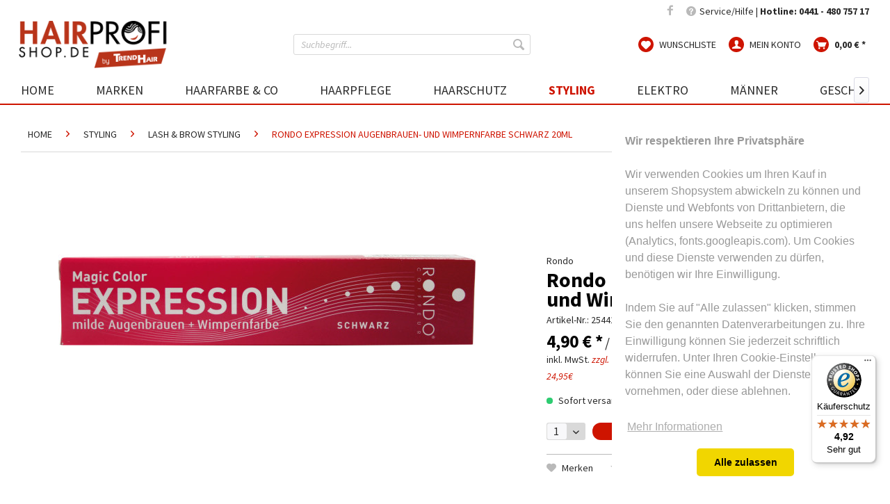

--- FILE ---
content_type: text/html; charset=UTF-8
request_url: https://hairprofishop.de/styling/lash-brow-styling2690rondo-expression-augenbrauen-und-wimpernfarbe-schwarz-20ml
body_size: 23127
content:
<!DOCTYPE html> <html class="no-js" lang="de" itemscope="itemscope" itemtype="https://schema.org/WebPage"> <head> <meta charset="utf-8"> <meta name="author" content="Hairprofishop.de-Admin" /> <meta name="robots" content="index,follow" /> <meta name="revisit-after" content="15 days" /> <meta name="keywords" content="Rondo, Expression, Augenbrauen-, Wimpernfarbe, Schwarz, 20ml" /> <meta name="description" content="Rondo Expression Augenbrauen- und Wimpernfarbe Schwarz 20ml" /> <meta property="og:type" content="product" /> <meta property="og:site_name" content="hairprofishop.de" /> <meta property="og:url" content="https://hairprofishop.de/styling/lash-brow-styling2690rondo-expression-augenbrauen-und-wimpernfarbe-schwarz-20ml" /> <meta property="og:title" content="Rondo Expression Augenbrauen- und Wimpernfarbe Schwarz 20ml" /> <meta property="og:description" content="Rondo Expression Augenbrauen- und Wimpernfarbe Schwarz 20ml" /> <meta property="og:image" content="https://hairprofishop.de/media/image/7f/16/d8/Rondo_Expression_Augenbrauen-_und_Wimpernfarbe_schwarz.jpg" /> <meta property="product:brand" content="Rondo" /> <meta property="product:price" content="4,90" /> <meta property="product:product_link" content="https://hairprofishop.de/styling/lash-brow-styling2690rondo-expression-augenbrauen-und-wimpernfarbe-schwarz-20ml" /> <meta name="twitter:card" content="product" /> <meta name="twitter:site" content="hairprofishop.de" /> <meta name="twitter:title" content="Rondo Expression Augenbrauen- und Wimpernfarbe Schwarz 20ml" /> <meta name="twitter:description" content="Rondo Expression Augenbrauen- und Wimpernfarbe Schwarz 20ml" /> <meta name="twitter:image" content="https://hairprofishop.de/media/image/7f/16/d8/Rondo_Expression_Augenbrauen-_und_Wimpernfarbe_schwarz.jpg" /> <meta itemprop="copyrightHolder" content="hairprofishop.de" /> <meta itemprop="copyrightYear" content="2014" /> <meta itemprop="isFamilyFriendly" content="True" /> <meta itemprop="image" content="https://hairprofishop.de/media/image/3a/7e/c3/Hairprofishop_Logo_2021.png" /> <meta name="viewport" content="width=device-width, initial-scale=1.0"> <meta name="mobile-web-app-capable" content="yes"> <meta name="apple-mobile-web-app-title" content="hairprofishop.de"> <meta name="apple-mobile-web-app-capable" content="yes"> <meta name="apple-mobile-web-app-status-bar-style" content="default"> <link rel="apple-touch-icon" sizes="180x180" href="/themes/Frontend/HairProfi/frontend/_public/src/img/favicons/apple-touch-icon.png"> <link rel="icon" type="image/png" sizes="32x32" href="/themes/Frontend/HairProfi/frontend/_public/src/img/favicons/favicon-32x32.png"> <link rel="icon" type="image/png" sizes="192x192" href="/themes/Frontend/HairProfi/frontend/_public/src/img/favicons/android-chrome-192x192.png"> <link rel="icon" type="image/png" sizes="16x16" href="/themes/Frontend/HairProfi/frontend/_public/src/img/favicons/favicon-16x16.png"> <link rel="manifest" href="/themes/Frontend/HairProfi/frontend/_public/src/img/favicons/site.webmanifest"> <link rel="mask-icon" href="/themes/Frontend/HairProfi/frontend/_public/src/img/favicons/safari-pinned-tab.svg" color="#d63517"> <link rel="shortcut icon" href="/themes/Frontend/HairProfi/frontend/_public/src/img/favicons/favicon.ico"> <meta name="msapplication-TileColor" content="#ffffff"> <meta name="msapplication-TileImage" content="/themes/Frontend/HairProfi/frontend/_public/src/img/favicons/mstile-144x144.png"> <meta name="msapplication-config" content="/themes/Frontend/HairProfi/frontend/_public/src/img/favicons/browserconfig.xml"> <meta name="theme-color" content="#ffffff"> <script>
(function(w,d,t,r,u)
{
var f,n,i;
w[u]=w[u]||[],f=function()
{
var o={ti:"137026555"};
o.q=w[u],w[u]=new UET(o),w[u].push("pageLoad")
},
n=d.createElement(t),n.src=r,n.async=1,n.onload=n.onreadystatechange=function()
{
var s=this.readyState;
s&&s!=="loaded"&&s!=="complete"||(f(),n.onload=n.onreadystatechange=null)
},
i=d.getElementsByTagName(t)[0],i.parentNode.insertBefore(n,i)
})
(window,document,"script","//bat.bing.com/bat.js","uetq");
</script> <meta name="facebook-domain-verification" content="g168fmg412z65k76er0bshlqx9cp0z" /> <meta name="msapplication-navbutton-color" content="#CE1400" /> <meta name="application-name" content="hairprofishop.de" /> <meta name="msapplication-starturl" content="https://hairprofishop.de/" /> <meta name="msapplication-window" content="width=1024;height=768" /> <meta name="msapplication-TileImage" content="https://hairprofishop.de/media/image/f0/ea/3a/mstile-150x150.png"> <meta name="msapplication-TileColor" content="#CE1400"> <meta name="theme-color" content="#CE1400" /> <link rel="canonical" href="https://hairprofishop.de/styling/lash-brow-styling2690rondo-expression-augenbrauen-und-wimpernfarbe-schwarz-20ml" /> <title itemprop="name">Nail und Kosmetik | hairprofishop.de</title> <link href="/web/cache/1682415297_6f844e89edc743ec4a9dd2cc05f1f1d6.css" media="all" rel="stylesheet" type="text/css" /> <link href="https://fonts.googleapis.com/css?family=Source+Sans+Pro:300,300i,400,400i,700,700i" rel="stylesheet"> <script>
dataLayer = window.dataLayer || []; dataLayer.push({"pageTitle":"Nail und Kosmetik | hairprofishop.de","pageCategory":"Detail","pageSubCategory":"","pageCategoryID":60,"productCategoryPath":"","pageSubCategoryID":"","pageCountryCode":"de_DE","pageLanguageCode":"de","pageVersion":1,"pageTestVariation":"1","pageValue":1,"pageAttributes":"1","productID":2690,"productStyleID":"","productEAN":"4305162254411","productName":"Rondo Expression Augenbrauen- und Wimpernfarbe Schwarz 20ml","productPrice":"4.90","productCategory":null,"productCurrency":"EUR","productColor":"","productRealColor":"","productSku":"25441"});
dataLayer.push (
{"ecommerce":{"currencyCode":"EUR","detail":{"products":[{"name":"Rondo Expression Augenbrauen- und Wimpernfarbe Schwarz 20ml","id":"25441","price":4.9,"brand":"Rondo","category":"Lash & Brow Styling"}]},"impressions":[{"name":"andmetics Micellar Water 250 ml","id":"ART00000757","price":7.9,"brand":"andmetics","position":1,"list":"Similar Articles"},{"name":"andmetics Calming Oil 250 ml","id":"ART00000758","price":6.9,"brand":"andmetics","position":2,"list":"Similar Articles"},{"name":"andmetics Tinting Dish 10 St\u00fcck","id":"ART00000191","price":10.9,"brand":"andmetics","position":3,"list":"Similar Articles"},{"name":"andmetics Brow Powder","id":"ART00000749","price":17.9,"brand":"andmetics","position":4,"list":"Similar Articles"},{"name":"andmetics Brow Gel Transparent","id":"ART00000753","price":9.9,"brand":"andmetics","position":5,"list":"Similar Articles"},{"name":"andmetics Hydrogel Eyepads 25 Paar","id":"ART00000782","price":49.9,"brand":"andmetics","position":6,"list":"Similar Articles"},{"name":"andmetics professional Brow &amp; Lash Booster Serum 10 ml","id":"ART00000760","price":43.9,"brand":"andmetics","position":7,"list":"Similar Articles"},{"name":"andmetics Lash Brush Professional 80 St\u00fcck","id":"ART00000423","price":9.9,"brand":"andmetics","position":8,"list":"Similar Articles"}]}}
);
</script> <script>(function(w,d,s,l,i){w[l]=w[l]||[];w[l].push({'gtm.start':
new Date().getTime(),event:'gtm.js'});var f=d.getElementsByTagName(s)[0],
j=d.createElement(s),dl=l!='dataLayer'?'&l='+l:'';j.async=true;j.src=
'https://www.googletagmanager.com/gtm.js?id='+i+dl;f.parentNode.insertBefore(j,f);
})(window,document,'script','dataLayer','G-0SLGM3M623');</script> <script>(function(w,d,s,l,i){w[l]=w[l]||[];w[l].push({'gtm.start':
new Date().getTime(),event:'gtm.js'});var f=d.getElementsByTagName(s)[0],
j=d.createElement(s),dl=l!='dataLayer'?'&l='+l:'';j.async=true;j.src=
'https://www.googletagmanager.com/gtm.js?id='+i+dl;f.parentNode.insertBefore(j,f);
})(window,document,'script','dataLayer','GTM-TW82D6Z');</script> <script>
window.basketData = {
hasData: false,
data:[]
};
</script> <div data-googleAnalytics="true" data-googleConversionID="" data-googleConversionLabel="" data-googleConversionLanguage="" data-googleTrackingID="G-0SLGM3M623" data-googleAnonymizeIp="1" data-googleOptOutCookie="" data-googleTrackingLibrary="ga" data-realAmount="" data-showCookieNote="" data-cookieNoteMode="0" > </div> </head> <body class="is--ctl-detail is--act-index gtm-enhanced-ecommerce-active" > <input type="hidden" id="jsLoadMethod" value="async">  <noscript> <iframe src="https://www.googletagmanager.com/ns.html?id=G-0SLGM3M623" height="0" width="0" style="display:none;visibility:hidden"> </iframe> </noscript> <noscript> <iframe src="https://www.googletagmanager.com/ns.html?id=GTM-TW82D6Z" height="0" width="0" style="display:none;visibility:hidden"> </iframe> </noscript>  <div class="page-wrap"> <noscript class="noscript-main"> <div class="alert is--warning"> <div class="alert--icon"> <i class="icon--element icon--warning"></i> </div> <div class="alert--content"> Um hairprofishop.de in vollem Umfang nutzen zu k&ouml;nnen, empfehlen wir Dir Javascript in Deinem Browser zu aktiveren. </div> </div> </noscript> <header class="header-main"> <div class="top-bar"> <div class="container block-group"> <nav class="top-bar--navigation block" role="menubar">   <div class="navigation--entry header--social-links"> <a class="fb--link" target="_blank" href="https://www.facebook.com/Hairprofishop/" title="Besuchen Sie uns auf Facebook" rel="nofollow noopener"><i class="icon--facebook"></i></a> </div> <div class="navigation--entry entry--service has--drop-down" role="menuitem" aria-haspopup="true" data-drop-down-menu="true"> <i class="icon--service"></i> Service/Hilfe | <b>Hotline: 0441 - 480 757 17</b> <ul class="service--list is--rounded" role="menu"> <li class="service--entry" role="menuitem"> <a class="service--link" href="https://hairprofishop.de/zahlung-versand" title="Zahlung &amp; Versand" > Zahlung & Versand </a> </li> <li class="service--entry" role="menuitem"> <a class="service--link" href="https://hairprofishop.de/kontakt" title="Kontakt/Kundenservice" target="_self"> Kontakt/Kundenservice </a> </li> <li class="service--entry" role="menuitem"> <a class="service--link" href="https://hairprofishop.de/ueber-uns" title="Über uns" > Über uns </a> </li> <li class="service--entry" role="menuitem"> <a class="service--link" href="https://hairprofishop.de/faq" title="FAQ " > FAQ </a> </li> </ul> </div> </nav> </div> </div> <div class="container header--navigation"> <div class="logo-main block-group" role="banner"> <div class="logo--shop block"> <a class="logo--link" href="https://hairprofishop.de/" title="hairprofishop.de - zur Startseite wechseln"> <picture> <source srcset="https://hairprofishop.de/media/image/3a/7e/c3/Hairprofishop_Logo_2021.png" media="(min-width: 78.75em)"> <source srcset="https://hairprofishop.de/media/image/3a/7e/c3/Hairprofishop_Logo_2021.png" media="(min-width: 64em)"> <source srcset="https://hairprofishop.de/media/image/3a/7e/c3/Hairprofishop_Logo_2021.png" media="(min-width: 48em)"> <img srcset="https://hairprofishop.de/media/image/3a/7e/c3/Hairprofishop_Logo_2021.png" alt="hairprofishop.de - zur Startseite wechseln" /> </picture> </a> </div> </div> <nav class="shop--navigation block-group"> <ul class="navigation--list block-group" role="menubar"> <li class="navigation--entry entry--menu-left" role="menuitem"> <a class="entry--link entry--trigger btn is--icon-left" href="#offcanvas--left" data-offcanvas="true" data-offCanvasSelector=".sidebar-main" aria-label="Menü"> <i class="icon--menu"></i> Menü </a> </li> <li class="navigation--entry entry--search" role="menuitem" data-search="true" aria-haspopup="true" data-minLength="2"> <a class="btn entry--link entry--trigger" href="#show-hide--search" title="Suche anzeigen / schließen" aria-label="Suche anzeigen / schließen"> <i class="icon--search"></i> <span class="search--display">Suchen</span> </a> <form action="/search" method="get" class="main-search--form"> <input type="search" name="sSearch" aria-label="Suchbegriff..." class="main-search--field" autocomplete="off" autocapitalize="off" placeholder="Suchbegriff..." maxlength="30" /> <button type="submit" class="main-search--button" aria-label="Suchen"> <i class="icon--search"></i> <span class="main-search--text">Suchen</span> </button> <div class="form--ajax-loader">&nbsp;</div> </form> <div class="main-search--results"></div> </li>  <li class="navigation--entry entry--notepad" role="menuitem"> <a href="https://hairprofishop.de/note" title="Wunschliste" class="btn"> <i class="icon--heart"></i> <span>Wunschliste</span> </a> </li> <li class="navigation--entry entry--account" role="menuitem"> <a href="https://hairprofishop.de/account" title="Mein Konto" class="btn is--icon-left entry--link account--link"> <i class="icon--account"></i> <span class="account--display"> Mein Konto </span> </a> </li> <li class="navigation--entry entry--cart" role="menuitem"> <a class="btn is--icon-left cart--link" href="https://hairprofishop.de/checkout/cart" title="Warenkorb" aria-label="Warenkorb"> <span class="cart--display"> Warenkorb </span> <span class="badge is--primary is--minimal cart--quantity is--hidden">0</span> <i class="icon--basket"></i> <span class="cart--amount"> 0,00&nbsp;&euro; * </span> </a> <div class="ajax-loader">&nbsp;</div> </li>  </ul> </nav> <div class="container--ajax-cart" data-collapse-cart="true" data-displayMode="offcanvas"></div> </div> </header> <nav class="navigation-main"> <div class="container" data-menu-scroller="true" data-listSelector=".navigation--list.container" data-viewPortSelector=".navigation--list-wrapper"> <div class="navigation--list-wrapper"> <ul class="navigation--list container" role="menubar" itemscope="itemscope" itemtype="https://schema.org/SiteNavigationElement"> <li class="navigation--entry is--home" role="menuitem"><a class="navigation--link is--first" href="https://hairprofishop.de/" title="Home" aria-label="Home" itemprop="url"><span itemprop="name">Home</span></a></li><li class="navigation--entry" role="menuitem"><a class="navigation--link" href="https://hairprofishop.de/marken/" title="Marken" aria-label="Marken" itemprop="url"><span itemprop="name">Marken</span></a></li><li class="navigation--entry" role="menuitem"><a class="navigation--link" href="https://hairprofishop.de/haarfarbe-co/" title="Haarfarbe & Co" aria-label="Haarfarbe & Co" itemprop="url"><span itemprop="name">Haarfarbe & Co</span></a></li><li class="navigation--entry" role="menuitem"><a class="navigation--link" href="https://hairprofishop.de/haarpflege/" title="Haarpflege" aria-label="Haarpflege" itemprop="url"><span itemprop="name">Haarpflege</span></a></li><li class="navigation--entry" role="menuitem"><a class="navigation--link" href="https://hairprofishop.de/haarschutz/" title="Haarschutz" aria-label="Haarschutz" itemprop="url"><span itemprop="name">Haarschutz</span></a></li><li class="navigation--entry is--active" role="menuitem"><a class="navigation--link is--active" href="https://hairprofishop.de/styling/" title="Styling" aria-label="Styling" itemprop="url"><span itemprop="name">Styling</span></a></li><li class="navigation--entry" role="menuitem"><a class="navigation--link" href="https://hairprofishop.de/elektro/" title="Elektro" aria-label="Elektro" itemprop="url"><span itemprop="name">Elektro</span></a></li><li class="navigation--entry" role="menuitem"><a class="navigation--link" href="https://hairprofishop.de/maenner/" title="Männer" aria-label="Männer" itemprop="url"><span itemprop="name">Männer</span></a></li><li class="navigation--entry" role="menuitem"><a class="navigation--link" href="https://hairprofishop.de/geschenkideen/" title="Geschenkideen" aria-label="Geschenkideen" itemprop="url"><span itemprop="name">Geschenkideen</span></a></li><li class="navigation--entry" role="menuitem"><a class="navigation--link" href="https://hairprofishop.de/ueber-uns" title="Über uns" aria-label="Über uns" itemprop="url"><span itemprop="name">Über uns</span></a></li> </ul> </div> <div class="advanced-menu" data-advanced-menu="true" data-hoverDelay="250"> <div class="menu--container"> <div class="button-container"> <a href="https://hairprofishop.de/marken/" class="button--category" aria-label="Zur Kategorie Marken" title="Zur Kategorie Marken"> <i class="icon--arrow-right"></i> Zur Kategorie Marken </a> <span class="button--close"> <i class="icon--cross"></i> </span> </div> <div class="content--wrapper has--teaser"> <div class="menu--teaser" style="width: 100%;"> <div class="teaser--text"> Marken <a class="teaser--text-link" href="https://hairprofishop.de/marken/" aria-label="mehr erfahren" title="mehr erfahren"> mehr erfahren </a> </div> </div> </div> </div> <div class="menu--container"> <div class="button-container"> <a href="https://hairprofishop.de/haarfarbe-co/" class="button--category" aria-label="Zur Kategorie Haarfarbe &amp; Co" title="Zur Kategorie Haarfarbe &amp; Co"> <i class="icon--arrow-right"></i> Zur Kategorie Haarfarbe & Co </a> <span class="button--close"> <i class="icon--cross"></i> </span> </div> <div class="content--wrapper has--content has--teaser"> <ul class="menu--list menu--level-0 columns--2" style="width: 50%;"> <li class="menu--list-item item--level-0" style="width: 100%"> <a href="https://hairprofishop.de/haarfarbe-co/l-oreal/" class="menu--list-item-link" aria-label="L&#039;Oréal" title="L&#039;Oréal">L'Oréal</a> </li> <li class="menu--list-item item--level-0" style="width: 100%"> <a href="https://hairprofishop.de/haarfarbe-co/goldwell/" class="menu--list-item-link" aria-label="Goldwell" title="Goldwell">Goldwell</a> </li> <li class="menu--list-item item--level-0" style="width: 100%"> <a href="https://hairprofishop.de/haarfarbe-co/wella/" class="menu--list-item-link" aria-label="Wella" title="Wella">Wella</a> </li> <li class="menu--list-item item--level-0" style="width: 100%"> <a href="https://hairprofishop.de/haarfarbe-co/alter-ego/" class="menu--list-item-link" aria-label="Alter Ego" title="Alter Ego">Alter Ego</a> </li> <li class="menu--list-item item--level-0" style="width: 100%"> <a href="https://hairprofishop.de/haarfarbe-co/schwarzkopf/" class="menu--list-item-link" aria-label="Schwarzkopf" title="Schwarzkopf">Schwarzkopf</a> </li> <li class="menu--list-item item--level-0" style="width: 100%"> <a href="https://hairprofishop.de/haarfarbe-co/rondo/" class="menu--list-item-link" aria-label="Rondo" title="Rondo">Rondo</a> </li> <li class="menu--list-item item--level-0" style="width: 100%"> <a href="https://hairprofishop.de/haarfarbe-co/londa/" class="menu--list-item-link" aria-label="Londa" title="Londa">Londa</a> </li> <li class="menu--list-item item--level-0" style="width: 100%"> <a href="https://hairprofishop.de/haarfarbe-co/trend-hair/" class="menu--list-item-link" aria-label="Trend Hair" title="Trend Hair">Trend Hair</a> </li> <li class="menu--list-item item--level-0" style="width: 100%"> <a href="https://hairprofishop.de/haarfarbe-co/ester-meern/" class="menu--list-item-link" aria-label="Ester Meern" title="Ester Meern">Ester Meern</a> </li> <li class="menu--list-item item--level-0" style="width: 100%"> <a href="https://hairprofishop.de/haarfarbe-co/glynt/" class="menu--list-item-link" aria-label="Glynt" title="Glynt">Glynt</a> </li> </ul> <div class="menu--delimiter" style="right: 50%;"></div> <div class="menu--teaser" style="width: 50%;"> <div class="teaser--headline">Haarcoloration im Hairprofishop</div> <div class="teaser--text"> Hier finden Sie alle Colorations-Produkte von ausgewählten Qualitätsmarken, die Ihr Hairprofi für Sie herausgesucht hat. Jetzt Coloratoions-Produkte günstig kaufen! <a class="teaser--text-link" href="https://hairprofishop.de/haarfarbe-co/" aria-label="mehr erfahren" title="mehr erfahren"> mehr erfahren </a> </div> </div> </div> </div> <div class="menu--container"> <div class="button-container"> <a href="https://hairprofishop.de/haarpflege/" class="button--category" aria-label="Zur Kategorie Haarpflege" title="Zur Kategorie Haarpflege"> <i class="icon--arrow-right"></i> Zur Kategorie Haarpflege </a> <span class="button--close"> <i class="icon--cross"></i> </span> </div> <div class="content--wrapper has--content has--teaser"> <ul class="menu--list menu--level-0 columns--2" style="width: 50%;"> <li class="menu--list-item item--level-0" style="width: 100%"> <a href="https://hairprofishop.de/haarpflege/kerastase/" class="menu--list-item-link" aria-label="Kerastase" title="Kerastase">Kerastase</a> <ul class="menu--list menu--level-1 columns--2"> <li class="menu--list-item item--level-1"> <a href="https://hairprofishop.de/haarpflege/kerastase/blond-absolu/" class="menu--list-item-link" aria-label="BLOND ABSOLU" title="BLOND ABSOLU">BLOND ABSOLU</a> </li> <li class="menu--list-item item--level-1"> <a href="https://hairprofishop.de/haarpflege/kerastase/chroma-absolu/" class="menu--list-item-link" aria-label="CHROMA ABSOLU" title="CHROMA ABSOLU">CHROMA ABSOLU</a> </li> <li class="menu--list-item item--level-1"> <a href="https://hairprofishop.de/haarpflege/kerastase/chronologiste/" class="menu--list-item-link" aria-label="CHRONOLOGISTE" title="CHRONOLOGISTE">CHRONOLOGISTE</a> </li> <li class="menu--list-item item--level-1"> <a href="https://hairprofishop.de/haarpflege/kerastase/curl-manifesto/" class="menu--list-item-link" aria-label="CURL MANIFESTO" title="CURL MANIFESTO">CURL MANIFESTO</a> </li> <li class="menu--list-item item--level-1"> <a href="https://hairprofishop.de/haarpflege/kerastase/densifique/" class="menu--list-item-link" aria-label="DENSIFIQUE" title="DENSIFIQUE">DENSIFIQUE</a> </li> <li class="menu--list-item item--level-1"> <a href="https://hairprofishop.de/haarpflege/kerastase/discipline/" class="menu--list-item-link" aria-label="DISCIPLINE" title="DISCIPLINE">DISCIPLINE</a> </li> <li class="menu--list-item item--level-1"> <a href="https://hairprofishop.de/haarpflege/kerastase/elixir-ultime/" class="menu--list-item-link" aria-label="ELIXIR ULTIME" title="ELIXIR ULTIME">ELIXIR ULTIME</a> </li> <li class="menu--list-item item--level-1"> <a href="https://hairprofishop.de/haarpflege/kerastase/fusio-scrub/" class="menu--list-item-link" aria-label="FUSIO-SCRUB" title="FUSIO-SCRUB">FUSIO-SCRUB</a> </li> <li class="menu--list-item item--level-1"> <a href="https://hairprofishop.de/haarpflege/kerastase/genesis/" class="menu--list-item-link" aria-label="GENESIS" title="GENESIS">GENESIS</a> </li> <li class="menu--list-item item--level-1"> <a href="https://hairprofishop.de/haarpflege/kerastase/genesis-homme/" class="menu--list-item-link" aria-label="GENESIS HOMME" title="GENESIS HOMME">GENESIS HOMME</a> </li> <li class="menu--list-item item--level-1"> <a href="https://hairprofishop.de/haarpflege/kerastase/nutritive/" class="menu--list-item-link" aria-label="NUTRITIVE" title="NUTRITIVE">NUTRITIVE</a> </li> <li class="menu--list-item item--level-1"> <a href="https://hairprofishop.de/haarpflege/kerastase/nachfuellbare-haarbaeder/" class="menu--list-item-link" aria-label="NACHFÜLLBARE HAARBÄDER" title="NACHFÜLLBARE HAARBÄDER">NACHFÜLLBARE HAARBÄDER</a> </li> <li class="menu--list-item item--level-1"> <a href="https://hairprofishop.de/haarpflege/kerastase/premiere/" class="menu--list-item-link" aria-label="PREMIERE" title="PREMIERE">PREMIERE</a> </li> <li class="menu--list-item item--level-1"> <a href="https://hairprofishop.de/haarpflege/kerastase/resistance/" class="menu--list-item-link" aria-label="RESISTANCE" title="RESISTANCE">RESISTANCE</a> </li> <li class="menu--list-item item--level-1"> <a href="https://hairprofishop.de/haarpflege/kerastase/soleil/" class="menu--list-item-link" aria-label="SOLEIL" title="SOLEIL">SOLEIL</a> </li> <li class="menu--list-item item--level-1"> <a href="https://hairprofishop.de/haarpflege/kerastase/specifique/" class="menu--list-item-link" aria-label="SPECIFIQUE" title="SPECIFIQUE">SPECIFIQUE</a> </li> <li class="menu--list-item item--level-1"> <a href="https://hairprofishop.de/haarpflege/kerastase/sets-geschenke/" class="menu--list-item-link" aria-label="SETS &amp; GESCHENKE" title="SETS &amp; GESCHENKE">SETS & GESCHENKE</a> </li> <li class="menu--list-item item--level-1"> <a href="https://hairprofishop.de/haarpflege/kerastase/styling/" class="menu--list-item-link" aria-label="STYLING" title="STYLING">STYLING</a> </li> </ul> </li> <li class="menu--list-item item--level-0" style="width: 100%"> <a href="https://hairprofishop.de/haarpflege/kerasilk/" class="menu--list-item-link" aria-label="Kerasilk" title="Kerasilk">Kerasilk</a> <ul class="menu--list menu--level-1 columns--2"> <li class="menu--list-item item--level-1"> <a href="https://hairprofishop.de/haarpflege/kerasilk/specialists/" class="menu--list-item-link" aria-label="Specialists" title="Specialists">Specialists</a> </li> <li class="menu--list-item item--level-1"> <a href="https://hairprofishop.de/haarpflege/kerasilk/essentials/" class="menu--list-item-link" aria-label="Essentials" title="Essentials">Essentials</a> </li> <li class="menu--list-item item--level-1"> <a href="https://hairprofishop.de/haarpflege/kerasilk/styling/" class="menu--list-item-link" aria-label="Styling" title="Styling">Styling</a> </li> </ul> </li> <li class="menu--list-item item--level-0" style="width: 100%"> <a href="https://hairprofishop.de/haarpflege/waschen/" class="menu--list-item-link" aria-label="Waschen" title="Waschen">Waschen</a> </li> <li class="menu--list-item item--level-0" style="width: 100%"> <a href="https://hairprofishop.de/haarpflege/pflege/" class="menu--list-item-link" aria-label="Pflege" title="Pflege">Pflege</a> </li> </ul> <div class="menu--delimiter" style="right: 50%;"></div> <div class="menu--teaser" style="width: 50%;"> <div class="teaser--headline">Haarpflege</div> <div class="teaser--text"> Entdecke Haarpflegeprodukte im Hairprofishop &nbsp;Hier findest du alle Haarpflege Produkte von ausgewählten Qualitätsmarken, die Dein Hairprofi für dich herausgesucht hat. Haarpflege (Waschen &amp; Pflege) Produkte günstig kaufen! <a class="teaser--text-link" href="https://hairprofishop.de/haarpflege/" aria-label="mehr erfahren" title="mehr erfahren"> mehr erfahren </a> </div> </div> </div> </div> <div class="menu--container"> <div class="button-container"> <a href="https://hairprofishop.de/haarschutz/" class="button--category" aria-label="Zur Kategorie Haarschutz" title="Zur Kategorie Haarschutz"> <i class="icon--arrow-right"></i> Zur Kategorie Haarschutz </a> <span class="button--close"> <i class="icon--cross"></i> </span> </div> </div> <div class="menu--container"> <div class="button-container"> <a href="https://hairprofishop.de/styling/" class="button--category" aria-label="Zur Kategorie Styling" title="Zur Kategorie Styling"> <i class="icon--arrow-right"></i> Zur Kategorie Styling </a> <span class="button--close"> <i class="icon--cross"></i> </span> </div> <div class="content--wrapper has--content has--teaser"> <ul class="menu--list menu--level-0 columns--2" style="width: 50%;"> <li class="menu--list-item item--level-0" style="width: 100%"> <a href="https://hairprofishop.de/styling/styling/" class="menu--list-item-link" aria-label="Styling" title="Styling">Styling</a> </li> <li class="menu--list-item item--level-0" style="width: 100%"> <a href="https://hairprofishop.de/styling/haarschaum/" class="menu--list-item-link" aria-label="Haarschaum" title="Haarschaum">Haarschaum</a> </li> <li class="menu--list-item item--level-0" style="width: 100%"> <a href="https://hairprofishop.de/styling/haarspray/" class="menu--list-item-link" aria-label="Haarspray" title="Haarspray">Haarspray</a> </li> <li class="menu--list-item item--level-0" style="width: 100%"> <a href="https://hairprofishop.de/styling/lash-brow-styling/" class="menu--list-item-link" aria-label="Lash &amp; Brow Styling" title="Lash &amp; Brow Styling">Lash & Brow Styling</a> </li> <li class="menu--list-item item--level-0" style="width: 100%"> <a href="https://hairprofishop.de/styling/fingerstyling/" class="menu--list-item-link" aria-label="Fingerstyling" title="Fingerstyling">Fingerstyling</a> </li> <li class="menu--list-item item--level-0" style="width: 100%"> <a href="https://hairprofishop.de/styling/kaemme-buersten/" class="menu--list-item-link" aria-label="Kämme &amp; Bürsten" title="Kämme &amp; Bürsten">Kämme & Bürsten</a> </li> <li class="menu--list-item item--level-0" style="width: 100%"> <a href="https://hairprofishop.de/styling/accessoires/" class="menu--list-item-link" aria-label="Accessoires" title="Accessoires">Accessoires</a> </li> </ul> <div class="menu--delimiter" style="right: 50%;"></div> <div class="menu--teaser" style="width: 50%;"> <div class="teaser--headline">Haarstyling</div> <div class="teaser--text"> Haarstylingprodukte im Hairprofishop Hier findest du alle Haarstyling Produkte von ausgewählten Qualitätsmarken, die Dein Hairprofi für dich herausgesucht hat. Jetzt Styling Produkte günstig kaufen! <a class="teaser--text-link" href="https://hairprofishop.de/styling/" aria-label="mehr erfahren" title="mehr erfahren"> mehr erfahren </a> </div> </div> </div> </div> <div class="menu--container"> <div class="button-container"> <a href="https://hairprofishop.de/elektro/" class="button--category" aria-label="Zur Kategorie Elektro" title="Zur Kategorie Elektro"> <i class="icon--arrow-right"></i> Zur Kategorie Elektro </a> <span class="button--close"> <i class="icon--cross"></i> </span> </div> <div class="content--wrapper has--teaser"> <div class="menu--teaser" style="width: 100%;"> <div class="teaser--text"> Elektrogeräte <a class="teaser--text-link" href="https://hairprofishop.de/elektro/" aria-label="mehr erfahren" title="mehr erfahren"> mehr erfahren </a> </div> </div> </div> </div> <div class="menu--container"> <div class="button-container"> <a href="https://hairprofishop.de/maenner/" class="button--category" aria-label="Zur Kategorie Männer" title="Zur Kategorie Männer"> <i class="icon--arrow-right"></i> Zur Kategorie Männer </a> <span class="button--close"> <i class="icon--cross"></i> </span> </div> <div class="content--wrapper has--content has--teaser"> <ul class="menu--list menu--level-0 columns--2" style="width: 50%;"> <li class="menu--list-item item--level-0" style="width: 100%"> <a href="https://hairprofishop.de/maenner/wash/" class="menu--list-item-link" aria-label="Wash" title="Wash">Wash</a> </li> <li class="menu--list-item item--level-0" style="width: 100%"> <a href="https://hairprofishop.de/maenner/style/" class="menu--list-item-link" aria-label="Style" title="Style">Style</a> </li> <li class="menu--list-item item--level-0" style="width: 100%"> <a href="https://hairprofishop.de/maenner/care/" class="menu--list-item-link" aria-label="Care" title="Care">Care</a> </li> </ul> <div class="menu--delimiter" style="right: 50%;"></div> <div class="menu--teaser" style="width: 50%;"> <div class="teaser--headline">Männer </div> <div class="teaser--text"> Haarprodukte für den Mann im Hairprofishop Hier finden Sie alle Haarpflege- und Styling Produkte für den Mann von ausgewählten Qualitätsmarken, die Ihr Hairprofi für Sie herausgesucht hat. <a class="teaser--text-link" href="https://hairprofishop.de/maenner/" aria-label="mehr erfahren" title="mehr erfahren"> mehr erfahren </a> </div> </div> </div> </div> <div class="menu--container"> <div class="button-container"> <a href="https://hairprofishop.de/geschenkideen/" class="button--category" aria-label="Zur Kategorie Geschenkideen" title="Zur Kategorie Geschenkideen"> <i class="icon--arrow-right"></i> Zur Kategorie Geschenkideen </a> <span class="button--close"> <i class="icon--cross"></i> </span> </div> <div class="content--wrapper has--content has--teaser"> <ul class="menu--list menu--level-0 columns--2" style="width: 50%;"> <li class="menu--list-item item--level-0" style="width: 100%"> <a href="https://hairprofishop.de/geschenkideen/geschenke-fuer-sie-und-ihn/" class="menu--list-item-link" aria-label="Geschenke für Sie und Ihn" title="Geschenke für Sie und Ihn">Geschenke für Sie und Ihn</a> </li> </ul> <div class="menu--delimiter" style="right: 50%;"></div> <div class="menu--teaser" style="width: 50%;"> <div class="teaser--headline">Geschenkideen</div> <div class="teaser--text"> Geschenkideen im Hairprofishop Du bist auf der Suche nach Geschenken für Weihnachten, Geburtstage oder andere Anlässe? Wir stellen dir unsere Ideen vor. Jetzt shoppen! <a class="teaser--text-link" href="https://hairprofishop.de/geschenkideen/" aria-label="mehr erfahren" title="mehr erfahren"> mehr erfahren </a> </div> </div> </div> </div> <div class="menu--container"> <div class="button-container"> <a href="https://hairprofishop.de/ueber-uns" class="button--category" aria-label="Zur Kategorie Über uns" title="Zur Kategorie Über uns"> <i class="icon--arrow-right"></i> Zur Kategorie Über uns </a> <span class="button--close"> <i class="icon--cross"></i> </span> </div> <div class="content--wrapper has--teaser"> <div class="menu--teaser" style="width: 100%;"> <div class="teaser--headline">Über uns</div> <div class="teaser--text"> Entdecke wer wir sind! <a class="teaser--text-link" href="https://hairprofishop.de/ueber-uns" aria-label="mehr erfahren" title="mehr erfahren"> mehr erfahren </a> </div> </div> </div> </div> </div> </div> </nav> <section class="content-main container block-group"> <nav class="content--breadcrumb block"> <ul class="breadcrumb--list" role="menu" itemscope itemtype="https://schema.org/BreadcrumbList"> <li role="menuitem" class="breadcrumb--entry" itemprop="itemListElement" itemscope itemtype="https://schema.org/ListItem"> <a class="breadcrumb--link" href="https://hairprofishop.de/" title="Home" itemprop="item"> <link itemprop="url" href="https://hairprofishop.de/" /> <span class="breadcrumb--title" itemprop="name">Home</span> </a> <meta itemprop="position" content="0" /> </li> <li role="none" class="breadcrumb--separator"> <i class="icon--arrow-right"></i> </li> <li role="menuitem" class="breadcrumb--entry" itemprop="itemListElement" itemscope itemtype="https://schema.org/ListItem"> <a class="breadcrumb--link" href="https://hairprofishop.de/styling/" title="Styling" itemprop="item"> <link itemprop="url" href="https://hairprofishop.de/styling/" /> <span class="breadcrumb--title" itemprop="name">Styling</span> </a> <meta itemprop="position" content="1" /> </li> <li role="none" class="breadcrumb--separator"> <i class="icon--arrow-right"></i> </li> <li role="menuitem" class="breadcrumb--entry" itemprop="itemListElement" itemscope itemtype="https://schema.org/ListItem"> <a class="breadcrumb--link" href="https://hairprofishop.de/styling/lash-brow-styling/" title="Lash &amp; Brow Styling" itemprop="item"> <link itemprop="url" href="https://hairprofishop.de/styling/lash-brow-styling/" /> <span class="breadcrumb--title" itemprop="name">Lash & Brow Styling</span> </a> <meta itemprop="position" content="2" /> </li> <li role="none" class="breadcrumb--separator"> <i class="icon--arrow-right"></i> </li> <li role="menuitem" class="breadcrumb--entry is--active" itemprop="itemListElement" itemscope itemtype="https://schema.org/ListItem"> <a class="breadcrumb--link" href="#" title="Rondo Expression Augenbrauen- und Wimpernfarbe Schwarz 20ml" itemprop="item"> <link itemprop="url" href="#" /> <span class="breadcrumb--title" itemprop="name">Rondo Expression Augenbrauen- und Wimpernfarbe Schwarz 20ml</span> </a> <meta itemprop="position" content="3" /> </li> </ul> </nav> <div class="content-main--inner"> <aside class="sidebar-main off-canvas"> <div class="navigation--smartphone"> <ul class="navigation--list "> <li class="navigation--entry entry--close-off-canvas"> <a href="#close-categories-menu" title="Menü schließen" class="navigation--link"> Menü schließen <i class="icon--arrow-right"></i> </a> </li> </ul> <div class="mobile--switches">   </div> </div> <div class="sidebar--categories-wrapper" data-subcategory-nav="true" data-mainCategoryId="3" data-categoryId="60" data-fetchUrl="/widgets/listing/getCategory/categoryId/60"> <div class="categories--headline navigation--headline"> Kategorien </div> <div class="sidebar--categories-navigation"> <ul class="sidebar--navigation categories--navigation navigation--list is--drop-down is--level0 is--rounded" role="menu"> <li class="navigation--entry" role="menuitem"> <a class="navigation--link" href="https://hairprofishop.de/marken/" data-categoryId="57" data-fetchUrl="/widgets/listing/getCategory/categoryId/57" title="Marken" > Marken </a> </li> <li class="navigation--entry has--sub-children" role="menuitem"> <a class="navigation--link link--go-forward" href="https://hairprofishop.de/haarfarbe-co/" data-categoryId="49" data-fetchUrl="/widgets/listing/getCategory/categoryId/49" title="Haarfarbe &amp; Co" > Haarfarbe & Co <span class="is--icon-right"> <i class="icon--arrow-right"></i> </span> </a> </li> <li class="navigation--entry has--sub-children" role="menuitem"> <a class="navigation--link link--go-forward" href="https://hairprofishop.de/haarpflege/" data-categoryId="5" data-fetchUrl="/widgets/listing/getCategory/categoryId/5" title="Haarpflege" > Haarpflege <span class="is--icon-right"> <i class="icon--arrow-right"></i> </span> </a> </li> <li class="navigation--entry" role="menuitem"> <a class="navigation--link" href="https://hairprofishop.de/haarschutz/" data-categoryId="104" data-fetchUrl="/widgets/listing/getCategory/categoryId/104" title="Haarschutz" > Haarschutz </a> </li> <li class="navigation--entry is--active has--sub-categories has--sub-children" role="menuitem"> <a class="navigation--link is--active has--sub-categories link--go-forward" href="https://hairprofishop.de/styling/" data-categoryId="17" data-fetchUrl="/widgets/listing/getCategory/categoryId/17" title="Styling" > Styling <span class="is--icon-right"> <i class="icon--arrow-right"></i> </span> </a> <ul class="sidebar--navigation categories--navigation navigation--list is--level1 is--rounded" role="menu"> <li class="navigation--entry" role="menuitem"> <a class="navigation--link" href="https://hairprofishop.de/styling/styling/" data-categoryId="115" data-fetchUrl="/widgets/listing/getCategory/categoryId/115" title="Styling" > Styling </a> </li> <li class="navigation--entry" role="menuitem"> <a class="navigation--link" href="https://hairprofishop.de/styling/haarschaum/" data-categoryId="24" data-fetchUrl="/widgets/listing/getCategory/categoryId/24" title="Haarschaum" > Haarschaum </a> </li> <li class="navigation--entry" role="menuitem"> <a class="navigation--link" href="https://hairprofishop.de/styling/haarspray/" data-categoryId="25" data-fetchUrl="/widgets/listing/getCategory/categoryId/25" title="Haarspray" > Haarspray </a> </li> <li class="navigation--entry is--active" role="menuitem"> <a class="navigation--link is--active" href="https://hairprofishop.de/styling/lash-brow-styling/" data-categoryId="60" data-fetchUrl="/widgets/listing/getCategory/categoryId/60" title="Lash &amp; Brow Styling" > Lash & Brow Styling </a> </li> <li class="navigation--entry" role="menuitem"> <a class="navigation--link" href="https://hairprofishop.de/styling/fingerstyling/" data-categoryId="26" data-fetchUrl="/widgets/listing/getCategory/categoryId/26" title="Fingerstyling" > Fingerstyling </a> </li> <li class="navigation--entry" role="menuitem"> <a class="navigation--link" href="https://hairprofishop.de/styling/kaemme-buersten/" data-categoryId="19" data-fetchUrl="/widgets/listing/getCategory/categoryId/19" title="Kämme &amp; Bürsten" > Kämme & Bürsten </a> </li> <li class="navigation--entry" role="menuitem"> <a class="navigation--link" href="https://hairprofishop.de/styling/accessoires/" data-categoryId="20" data-fetchUrl="/widgets/listing/getCategory/categoryId/20" title="Accessoires" > Accessoires </a> </li> </ul> </li> <li class="navigation--entry" role="menuitem"> <a class="navigation--link" href="https://hairprofishop.de/elektro/" data-categoryId="59" data-fetchUrl="/widgets/listing/getCategory/categoryId/59" title="Elektro" > Elektro </a> </li> <li class="navigation--entry has--sub-children" role="menuitem"> <a class="navigation--link link--go-forward" href="https://hairprofishop.de/maenner/" data-categoryId="21" data-fetchUrl="/widgets/listing/getCategory/categoryId/21" title="Männer" > Männer <span class="is--icon-right"> <i class="icon--arrow-right"></i> </span> </a> </li> <li class="navigation--entry has--sub-children" role="menuitem"> <a class="navigation--link link--go-forward" href="https://hairprofishop.de/geschenkideen/" data-categoryId="31" data-fetchUrl="/widgets/listing/getCategory/categoryId/31" title="Geschenkideen" > Geschenkideen <span class="is--icon-right"> <i class="icon--arrow-right"></i> </span> </a> </li> <li class="navigation--entry" role="menuitem"> <a class="navigation--link" href="https://hairprofishop.de/outlet/" data-categoryId="32" data-fetchUrl="/widgets/listing/getCategory/categoryId/32" title="Outlet" > Outlet </a> </li> <li class="navigation--entry" role="menuitem"> <a class="navigation--link" href="https://hairprofishop.de/ueber-uns" data-categoryId="51" data-fetchUrl="/widgets/listing/getCategory/categoryId/51" title="Über uns" > Über uns </a> </li> </ul> </div> <div class="shop-sites--container is--rounded"> <div class="shop-sites--headline navigation--headline"> Informationen </div> <ul class="shop-sites--navigation sidebar--navigation navigation--list is--drop-down is--level0" role="menu"> <li class="navigation--entry" role="menuitem"> <a class="navigation--link" href="https://hairprofishop.de/zahlung-versand" title="Zahlung &amp; Versand" data-categoryId="6" data-fetchUrl="/widgets/listing/getCustomPage/pageId/6" > Zahlung & Versand </a> </li> <li class="navigation--entry" role="menuitem"> <a class="navigation--link" href="https://hairprofishop.de/kontakt" title="Kontakt/Kundenservice" data-categoryId="1" data-fetchUrl="/widgets/listing/getCustomPage/pageId/1" target="_self"> Kontakt/Kundenservice </a> </li> <li class="navigation--entry" role="menuitem"> <a class="navigation--link" href="https://hairprofishop.de/ueber-uns" title="Über uns" data-categoryId="9" data-fetchUrl="/widgets/listing/getCustomPage/pageId/9" > Über uns </a> </li> <li class="navigation--entry" role="menuitem"> <a class="navigation--link" href="https://hairprofishop.de/faq" title="FAQ " data-categoryId="46" data-fetchUrl="/widgets/listing/getCustomPage/pageId/46" > FAQ </a> </li> </ul> </div> <div class="paypal-sidebar panel"> <div class="panel--body"> <a onclick="window.open(this.href, 'olcwhatispaypal','toolbar=no, location=no, directories=no, status=no, menubar=no, scrollbars=yes, resizable=yes, width=400, height=500'); return false;" href="https://www.paypal.com/de/cgi-bin/webscr?cmd=xpt/cps/popup/OLCWhatIsPayPal-outside" title="Wir akzeptieren PayPal" target="_blank" rel="nofollow noopener"> <img class="paypal-sidebar--logo" src="/engine/Shopware/Plugins/Community/Frontend/SwagPaymentPaypal/Views/responsive/frontend/_public/src/img/paypal-logo.png" alt="PayPal Logo"/> </a> </div> </div> </div> </aside> <div class="content--wrapper"> <div class="content product--details" itemscope itemtype="https://schema.org/Product" data-ajax-wishlist="true" data-compare-ajax="true" data-ajax-variants-container="true"> <header class="product--header"> <div class="product--info"> <meta itemprop="gtin13" content="4305162254411"/> <div class="product--supplier"> <a href="https://hairprofishop.de/rondo/" title="Weitere Artikel von Rondo" class="product--supplier-link"> <img src="https://hairprofishop.de/media/image/19/a1/43/rondo-logo_200x200.jpg" srcset="https://hairprofishop.de/media/image/19/a1/43/rondo-logo_200x200.jpg, https://hairprofishop.de/media/image/c7/6b/58/rondo-logo_200x200@2x.jpg 2x" alt="Rondo"> </a> </div> <div class="product--rating-container"> <a href="#product--publish-comment" class="product--rating-link" rel="nofollow" title="Bewertung abgeben"> <span class="product--rating"> </span> </a> </div> <div class="product--rating-container">   </div> </div> </header> <div class="product--detail-upper block-group"> <div class="product--image-container image-slider product--image-zoom" data-image-slider="true" data-image-gallery="true" data-maxZoom="0" data-thumbnails=".image--thumbnails" > <div class="image-slider--container no--thumbnails"> <div class="image-slider--slide"> <div class="image--box image-slider--item"> <span class="image--element" data-img-large="https://hairprofishop.de/media/image/5e/41/96/Rondo_Expression_Augenbrauen-_und_Wimpernfarbe_schwarz_1280x1280.jpg" data-img-small="https://hairprofishop.de/media/image/e6/b4/37/Rondo_Expression_Augenbrauen-_und_Wimpernfarbe_schwarz_200x200.jpg" data-img-original="https://hairprofishop.de/media/image/7f/16/d8/Rondo_Expression_Augenbrauen-_und_Wimpernfarbe_schwarz.jpg" data-alt="Rondo Expression Augenbrauen- und Wimpernfarbe Schwarz 20ml"> <span class="image--media"> <img srcset="https://hairprofishop.de/media/image/c9/49/74/Rondo_Expression_Augenbrauen-_und_Wimpernfarbe_schwarz_600x600.jpg, https://hairprofishop.de/media/image/26/ca/61/Rondo_Expression_Augenbrauen-_und_Wimpernfarbe_schwarz_600x600@2x.jpg 2x" src="https://hairprofishop.de/media/image/c9/49/74/Rondo_Expression_Augenbrauen-_und_Wimpernfarbe_schwarz_600x600.jpg" alt="Rondo Expression Augenbrauen- und Wimpernfarbe Schwarz 20ml" itemprop="image" /> </span> </span> </div> </div> </div> </div> <div class="product--buybox block"> <div class="is--hidden" itemprop="brand" itemtype="https://schema.org/Brand" itemscope> <meta itemprop="name" content="Rondo" /> </div> <meta itemprop="weight" content="0.04 kg"/> <div itemprop="offers" itemscope itemtype="https://schema.org/Offer" class="buybox--inner"> <meta itemprop="priceCurrency" content="EUR"/> <span itemprop="priceSpecification" itemscope itemtype="https://schema.org/PriceSpecification"> <meta itemprop="valueAddedTaxIncluded" content="true"/> </span> <meta itemprop="url" content="https://hairprofishop.de/styling/lash-brow-styling2690rondo-expression-augenbrauen-und-wimpernfarbe-schwarz-20ml"/> <div class="supplier--data">Rondo</div> <h1 class="product--title" itemprop="name"> Rondo Expression Augenbrauen- und Wimpernfarbe Schwarz 20ml </h1> <div class="ordernumber--data base-info--entry entry--sku"> <span class="entry--label"> Artikel-Nr.: </span> <meta itemprop="productID" content="2979"/> <span class="entry--content" itemprop="sku"> 25441 </span> <span> / Inhalt:0.02 l</span> </li> </div> <div class="product--price price--default"> <span class="price--content content--default"> <meta itemprop="price" content="4.90"> 4,90&nbsp;&euro; * </span> </div> <div class='product--price price--unit'> / 245,00&nbsp;&euro; * / 1 l </div> <p class="product--tax" data-content="" data-modalbox="true" data-targetSelector="a" data-mode="ajax"> inkl. MwSt. <a title="Versandkosten" href="https://hairprofishop.de/zahlung-versand" style="text-decoration:underline"> zzgl. Versandkosten, falls Gesamtwarenwert im Warenkorb unter 24,95€</a> </p> <div class="product--delivery"> <link itemprop="availability" href="https://schema.org/InStock" /> <p class="delivery--information"> <span class="delivery--text delivery--text-available"> <i class="delivery--status-icon delivery--status-available"></i> Sofort versandfertig, Lieferzeit ca. 1-3 Werktage </span> </p> </div> <div class="product--configurator"> </div> <form name="sAddToBasket" method="post" action="https://hairprofishop.de/checkout/addArticle" class="buybox--form" data-add-article="true" data-eventName="submit" data-showModal="false" data-addArticleUrl="https://hairprofishop.de/checkout/ajaxAddArticleCart"> <input type="hidden" name="dtgsGtmArticleName" value="Rondo Expression Augenbrauen- und Wimpernfarbe Schwarz 20ml"/> <input type="hidden" name="dtgsGtmArticlePrice" value="4.90"/> <input type="hidden" name="dtgsGtmArticleBrand" value="Rondo"/> <input type="hidden" name="dtgsGtmArticleCategoryId" value="60"/> <input type="hidden" name="dtgsGtmArticleCategoryName" value="Lash & Brow Styling"/> <input type="hidden" name="dtgsGtmCurrency" value="EUR"/> <input type="hidden" name="sActionIdentifier" value=""/> <input type="hidden" name="sAddAccessories" id="sAddAccessories" value=""/> <input type="hidden" name="sAdd" value="25441"/> <div class="buybox--button-container block-group"> <div class="buybox--quantity block"> <div class="select-field"> <select id="sQuantity" name="sQuantity" class="quantity--select"> <option value="1">1</option> <option value="2">2</option> <option value="3">3</option> <option value="4">4</option> <option value="5">5</option> <option value="6">6</option> <option value="7">7</option> <option value="8">8</option> <option value="9">9</option> <option value="10">10</option> <option value="11">11</option> <option value="12">12</option> <option value="13">13</option> <option value="14">14</option> <option value="15">15</option> <option value="16">16</option> <option value="17">17</option> <option value="18">18</option> <option value="19">19</option> <option value="20">20</option> <option value="21">21</option> <option value="22">22</option> <option value="23">23</option> <option value="24">24</option> <option value="25">25</option> <option value="26">26</option> <option value="27">27</option> <option value="28">28</option> <option value="29">29</option> <option value="30">30</option> <option value="31">31</option> <option value="32">32</option> <option value="33">33</option> <option value="34">34</option> </select> </div> </div> <button class="buybox--button block btn is--primary is--icon-right is--center is--large" name="In den Warenkorb"> <span class="buy-btn--cart-add">In den</span> <span class="buy-btn--cart-text">Warenkorb</span> <i class="icon--arrow-right"></i> </button> </div> </form> <nav class="product--actions"> <form action="https://hairprofishop.de/note/add/ordernumber/25441" method="post" class="action--form"> <button type="submit" class="action--link link--notepad" title="Auf die Wunschliste" data-ajaxUrl="https://hairprofishop.de/note/ajaxAdd/ordernumber/25441" data-text="Gemerkt"> <i class="icon--heart"></i> <span class="action--text">Merken</span> </button> </form> <a href="#content--product-reviews" data-show-tab="true" class="action--link link--publish-comment" rel="nofollow" title="Bewertung abgeben"> <i class="icon--star"></i> Bewerten </a> </nav> </div> <ul class="product--base-info list--unstyled"> </ul> </div> </div> <div class="tab-menu--product"> <div class="tab--navigation"> <a href="#" class="tab--link" title="Beschreibung" data-tabName="description">Beschreibung</a> <a href="#" class="tab--link" title="Bewertungen" data-tabName="rating"> Bewertungen <span class="product--rating-count"> (0)</span> </a> </div> <div class="tab--container-list"> <div class="tab--container"> <div class="tab--header"> <a href="#" class="tab--title" title="Beschreibung">Beschreibung</a> </div> <div class="tab--preview"> Rondo Expression Augenbrauen- und Wimpernfarbe Schwarz 20ml <a href="#" class="tab--link" title=" mehr"> mehr</a> </div> <div class="tab--content"> <div class="buttons--off-canvas"> <a href="#" title="Menü schließen" class="close--off-canvas"> <i class="icon--arrow-left"></i> Menü schließen </a> </div> <div class="content--description"> <div class="content--title"> Beschreibung </div> <div class="product--description" itemprop="description"> <p>Rondo Expression Augenbrauen- und Wimpernfarbe Schwarz 20ml</p> </div>  </div> </div> </div> <div class="tab--container"> <div class="tab--header"> <a href="#" class="tab--title" title="Bewertungen">Bewertungen</a> <span class="product--rating-count">0</span> </div> <div class="tab--preview"> Bewertungen lesen, schreiben und diskutieren...<a href="#" class="tab--link" title=" mehr"> mehr</a> </div> <div id="tab--product-comment" class="tab--content"> <div class="buttons--off-canvas"> <a href="#" title="Menü schließen" class="close--off-canvas"> <i class="icon--arrow-left"></i> Menü schließen </a> </div> <div class="content--product-reviews" id="detail--product-reviews"> <div class="content--title"> Kundenbewertungen für "Rondo Expression Augenbrauen- und Wimpernfarbe Schwarz 20ml" </div> <div class="review--form-container"> <div id="product--publish-comment" class="content--title"> Bewertung schreiben </div> <div class="alert is--warning is--rounded"> <div class="alert--icon"> <i class="icon--element icon--warning"></i> </div> <div class="alert--content"> Bewertungen werden nach Überprüfung freigeschaltet. </div> </div> <form method="post" action="https://hairprofishop.de/styling/lash-brow-styling2690rondo-expression-augenbrauen-und-wimpernfarbe-schwarz-20ml?action=rating#detail--product-reviews" class="content--form review--form"> <input name="sVoteName" type="text" value="" class="review--field" aria-label="Dein Name" placeholder="Dein Name" /> <input name="sVoteMail" type="email" value="" class="review--field" aria-label="Deine E-Mail-Adresse" placeholder="Deine E-Mail-Adresse*" required="required" aria-required="true" /> <input name="sVoteSummary" type="text" value="" id="sVoteSummary" class="review--field" aria-label="Zusammenfassung" placeholder="Zusammenfassung*" required="required" aria-required="true" /> <div class="field--select review--field select-field"> <select name="sVoteStars" aria-label="Bewertung abgeben"> <option value="10">10 sehr gut</option> <option value="9">9</option> <option value="8">8</option> <option value="7">7</option> <option value="6">6</option> <option value="5">5</option> <option value="4">4</option> <option value="3">3</option> <option value="2">2</option> <option value="1">1 sehr schlecht</option> </select> </div> <textarea name="sVoteComment" placeholder="Deine Meinung" cols="3" rows="2" class="review--field" aria-label="Deine Meinung"></textarea> <div> <div class="captcha--placeholder" data-captcha="true" data-src="/widgets/Captcha/getCaptchaByName/captchaName/default" data-errorMessage="Bitte füllen Sie das Captcha-Feld korrekt aus." data-hasError="true"> </div> <input type="hidden" name="captchaName" value="default" /> </div> <p class="review--notice"> Die mit einem * markierten Felder sind Pflichtfelder. </p> <p class="privacy-information block-group"> Ich habe die <a title="Datenschutzbestimmungen" href="https://hairprofishop.de/datenschutzerklaerung" target="_blank">Datenschutzbestimmungen</a> zur Kenntnis genommen. </p> <div class="review--actions"> <button type="submit" class="btn is--primary" name="Submit"> Speichern </button> </div> </form> </div> </div> </div> </div>  </div> </div> <div class="tab-menu--cross-selling"> <div class="tab--navigation"> <a href="#content--similar-products" title="Ähnliche Artikel" class="tab--link">Ähnliche Artikel</a> <a href="#content--also-bought" title="Kunden kauften auch" class="tab--link">Kunden kauften auch</a> <a href="#content--customer-viewed" title="Kunden haben sich ebenfalls angesehen" class="tab--link">Kunden haben sich ebenfalls angesehen</a> </div> <div class="tab--container-list"> <div class="tab--container" data-tab-id="similar"> <div class="tab--header"> <a href="#" class="tab--title" title="Ähnliche Artikel">Ähnliche Artikel</a> </div> <div class="tab--content content--similar"> <div class="similar--content"> <div class="product-slider " data-initOnEvent="onShowContent-similar" data-product-slider="true"> <div class="product-slider--container"> <div class="product-slider--item"> <div class="product--box box--slider" data-page-index="" data-ordernumber="ART00000757" > <div class="box--content is--rounded"> <div class="product--badges"> </div> <div class="product--info"> <a href="https://hairprofishop.de/styling/lash-brow-styling1524andmetics-micellar-water-250-ml" title="andmetics Micellar Water 250 ml" class="product--image" > <span class="image--element"> <span class="image--media"> <img srcset="https://hairprofishop.de/media/image/7a/4b/6e/Micellar-Water-250ml_200x200.jpg, https://hairprofishop.de/media/image/6e/53/35/Micellar-Water-250ml_200x200@2x.jpg 2x" alt="andmetics Micellar Water 250 ml" data-extension="jpg" title="andmetics Micellar Water 250 ml" /> </span> </span> </a> <div class="product--supplier-name">andmetics</div> <a href="https://hairprofishop.de/styling/lash-brow-styling1524andmetics-micellar-water-250-ml" class="product--title" title="andmetics Micellar Water 250 ml"> andmetics Micellar Water 250 ml </a> <div style="overflow: hidden">  </div> <div class="product--price-info"> <div class="product--price"> <span class="price--default is--nowrap"> 7,90&nbsp;&euro; * </span> </div> <div class="price--unit" title="Inhalt 0.25 Milliliter (31,60&nbsp;&euro; * / 1 Milliliter)"> <span class="is--nowrap"> <span class="hidden-on-newline">/ </span>31,60&nbsp;&euro; * / 1 l </span> </div> </div> </div> </div> </div> </div> <div class="product-slider--item"> <div class="product--box box--slider" data-page-index="" data-ordernumber="ART00000758" > <div class="box--content is--rounded"> <div class="product--badges"> </div> <div class="product--info"> <a href="https://hairprofishop.de/styling/lash-brow-styling1525andmetics-calming-oil-250-ml" title="andmetics Calming Oil 250 ml" class="product--image" > <span class="image--element"> <span class="image--media"> <img srcset="https://hairprofishop.de/media/image/b7/50/17/ART00000340_9120064113735_FinishingOil250ml_ohneSchatten_1000x1000_200x200.png, https://hairprofishop.de/media/image/76/6d/88/ART00000340_9120064113735_FinishingOil250ml_ohneSchatten_1000x1000_200x200@2x.png 2x" alt="andmetics Calming Oil 250 ml" data-extension="png" title="andmetics Calming Oil 250 ml" /> </span> </span> </a> <div class="product--supplier-name">andmetics</div> <a href="https://hairprofishop.de/styling/lash-brow-styling1525andmetics-calming-oil-250-ml" class="product--title" title="andmetics Calming Oil 250 ml"> andmetics Calming Oil 250 ml </a> <div style="overflow: hidden">  </div> <div class="product--price-info"> <div class="product--price"> <span class="price--default is--nowrap"> 6,90&nbsp;&euro; * </span> </div> <div class="price--unit" title="Inhalt 0.25 Milliliter (27,60&nbsp;&euro; * / 1 Milliliter)"> <span class="is--nowrap"> <span class="hidden-on-newline">/ </span>27,60&nbsp;&euro; * / 1 l </span> </div> </div> </div> </div> </div> </div> <div class="product-slider--item"> <div class="product--box box--slider" data-page-index="" data-ordernumber="ART00000191" > <div class="box--content is--rounded"> <div class="product--badges"> </div> <div class="product--info"> <a href="https://hairprofishop.de/styling/lash-brow-styling1529andmetics-tinting-dish-10-stueck" title="andmetics Tinting Dish 10 Stück" class="product--image" > <span class="image--element"> <span class="image--media"> <img srcset="https://hairprofishop.de/media/image/43/45/f6/ART00000191_9120064112691_TintingDish_ohneSchatten_1000x1000_200x200.png, https://hairprofishop.de/media/image/02/f5/33/ART00000191_9120064112691_TintingDish_ohneSchatten_1000x1000_200x200@2x.png 2x" alt="andmetics Tinting Dish 10 Stück" data-extension="png" title="andmetics Tinting Dish 10 Stück" /> </span> </span> </a> <div class="product--supplier-name">andmetics</div> <a href="https://hairprofishop.de/styling/lash-brow-styling1529andmetics-tinting-dish-10-stueck" class="product--title" title="andmetics Tinting Dish 10 Stück"> andmetics Tinting Dish 10 Stück </a> <div style="overflow: hidden">  </div> <div class="product--price-info"> <div class="product--price"> <span class="price--default is--nowrap"> 10,90&nbsp;&euro; * </span> </div> <div class="price--unit" title="Inhalt 1 Paket(e)"> </div> </div> </div> </div> </div> </div> <div class="product-slider--item"> <div class="product--box box--slider" data-page-index="" data-ordernumber="ART00000749" > <div class="box--content is--rounded"> <div class="product--badges"> </div> <div class="product--info"> <a href="https://hairprofishop.de/styling/lash-brow-styling1533andmetics-brow-powder" title="andmetics Brow Powder" class="product--image" > <span class="image--element"> <span class="image--media"> <img srcset="https://hairprofishop.de/media/image/91/c1/15/ART00000247_9120064113155_TrioPowder_ohneSchatten1000x1000_200x200.png, https://hairprofishop.de/media/image/74/e7/05/ART00000247_9120064113155_TrioPowder_ohneSchatten1000x1000_200x200@2x.png 2x" alt="andmetics Brow Powder" data-extension="png" title="andmetics Brow Powder" /> </span> </span> </a> <div class="product--supplier-name">andmetics</div> <a href="https://hairprofishop.de/styling/lash-brow-styling1533andmetics-brow-powder" class="product--title" title="andmetics Brow Powder"> andmetics Brow Powder </a> <div style="overflow: hidden">  </div> <div class="product--price-info"> <div class="product--price"> <span class="price--default is--nowrap"> 17,90&nbsp;&euro; * </span> </div> <div class="price--unit" title="Inhalt 0.054 Gramm (331,48&nbsp;&euro; * / 1 Gramm)"> <span class="is--nowrap"> <span class="hidden-on-newline">/ </span>331,48&nbsp;&euro; * / 1 kg </span> </div> </div> </div> </div> </div> </div> <div class="product-slider--item"> <div class="product--box box--slider" data-page-index="" data-ordernumber="ART00000753" > <div class="box--content is--rounded"> <div class="product--badges"> </div> <div class="product--info"> <a href="https://hairprofishop.de/styling/lash-brow-styling1537andmetics-brow-gel-transparent" title="andmetics Brow Gel Transparent" class="product--image" > <span class="image--element"> <span class="image--media"> <img srcset="https://hairprofishop.de/media/image/36/76/4d/ART00000273_9120064113193_Brow-Mascara-Gel_front_200x200.jpg, https://hairprofishop.de/media/image/c5/g0/be/ART00000273_9120064113193_Brow-Mascara-Gel_front_200x200@2x.jpg 2x" alt="andmetics Brow Gel Transparent" data-extension="jpg" title="andmetics Brow Gel Transparent" /> </span> </span> </a> <div class="product--supplier-name">andmetics</div> <a href="https://hairprofishop.de/styling/lash-brow-styling1537andmetics-brow-gel-transparent" class="product--title" title="andmetics Brow Gel Transparent"> andmetics Brow Gel Transparent </a> <div style="overflow: hidden">  </div> <div class="product--price-info"> <div class="product--price"> <span class="price--default is--nowrap"> 9,90&nbsp;&euro; * </span> </div> <div class="price--unit" title="Inhalt 0.0065 Milliliter (1.523,08&nbsp;&euro; * / 1 Milliliter)"> <span class="is--nowrap"> <span class="hidden-on-newline">/ </span>1.523,08&nbsp;&euro; * / 1 l </span> </div> </div> </div> </div> </div> </div> <div class="product-slider--item"> <div class="product--box box--slider" data-page-index="" data-ordernumber="ART00000782" > <div class="box--content is--rounded"> <div class="product--badges"> </div> <div class="product--info"> <a href="https://hairprofishop.de/styling/lash-brow-styling1539andmetics-hydrogel-eyepads-25-paar" title="andmetics Hydrogel Eyepads 25 Paar" class="product--image" > <span class="image--element"> <span class="image--media"> <img srcset="https://hairprofishop.de/media/image/55/cc/db/andmetics_Eye_Pads_100_18622_2_200x200.jpg, https://hairprofishop.de/media/image/81/75/a0/andmetics_Eye_Pads_100_18622_2_200x200@2x.jpg 2x" alt="andmetics Hydrogel Eyepads 25 Paar" data-extension="jpg" title="andmetics Hydrogel Eyepads 25 Paar" /> </span> </span> </a> <div class="product--supplier-name">andmetics</div> <a href="https://hairprofishop.de/styling/lash-brow-styling1539andmetics-hydrogel-eyepads-25-paar" class="product--title" title="andmetics Hydrogel Eyepads 25 Paar"> andmetics Hydrogel Eyepads 25 Paar </a> <div style="overflow: hidden">  </div> <div class="product--price-info"> <div class="product--price"> <span class="price--default is--nowrap"> 49,90&nbsp;&euro; * </span> </div> <div class="price--unit" title="Inhalt 100 Stück (0,50&nbsp;&euro; * / 1 Stück)"> <span class="is--nowrap"> <span class="hidden-on-newline">/ </span>0,50&nbsp;&euro; * / 1 Stk. </span> </div> </div> </div> </div> </div> </div> <div class="product-slider--item"> <div class="product--box box--slider" data-page-index="" data-ordernumber="ART00000760" > <div class="box--content is--rounded"> <div class="product--badges"> </div> <div class="product--info"> <a href="https://hairprofishop.de/styling/lash-brow-styling1540andmetics-professional-brow-amp-lash-booster-serum-10-ml" title="andmetics professional Brow &amp;amp; Lash Booster Serum 10 ml" class="product--image" > <span class="image--element"> <span class="image--media"> <img srcset="https://hairprofishop.de/media/image/09/c5/ac/art000000369_andmeticspro_200x200.jpg, https://hairprofishop.de/media/image/ab/8d/54/art000000369_andmeticspro_200x200@2x.jpg 2x" alt="andmetics professional Brow &amp;amp; Lash Booster Serum 10 ml" data-extension="jpg" title="andmetics professional Brow &amp;amp; Lash Booster Serum 10 ml" /> </span> </span> </a> <div class="product--supplier-name">andmetics</div> <a href="https://hairprofishop.de/styling/lash-brow-styling1540andmetics-professional-brow-amp-lash-booster-serum-10-ml" class="product--title" title="andmetics professional Brow &amp;amp; Lash Booster Serum 10 ml"> andmetics professional Brow &amp;amp; Lash Booster... </a> <div style="overflow: hidden">  </div> <div class="product--price-info"> <div class="product--price"> <span class="price--default is--nowrap"> 43,90&nbsp;&euro; * </span> </div> <div class="price--unit" title="Inhalt 0.01 Milliliter (4.390,00&nbsp;&euro; * / 1 Milliliter)"> <span class="is--nowrap"> <span class="hidden-on-newline">/ </span>4.390,00&nbsp;&euro; * / 1 l </span> </div> </div> </div> </div> </div> </div> <div class="product-slider--item"> <div class="product--box box--slider" data-page-index="" data-ordernumber="ART00000423" > <div class="box--content is--rounded"> <div class="product--badges"> </div> <div class="product--info"> <a href="https://hairprofishop.de/styling/brow-styling1542andmetics-lash-brush-professional-80-stueck" title="andmetics Lash Brush Professional 80 Stück" class="product--image" > <span class="image--element"> <span class="image--media"> <img srcset="https://hairprofishop.de/media/image/61/5f/a8/ART00000423_9120064114336_LashBrushes_ohneSchatten1000x1000_200x200.png, https://hairprofishop.de/media/image/a5/02/99/ART00000423_9120064114336_LashBrushes_ohneSchatten1000x1000_200x200@2x.png 2x" alt="andmetics Lash Brush Professional 80 Stück" data-extension="png" title="andmetics Lash Brush Professional 80 Stück" /> </span> </span> </a> <div class="product--supplier-name">andmetics</div> <a href="https://hairprofishop.de/styling/brow-styling1542andmetics-lash-brush-professional-80-stueck" class="product--title" title="andmetics Lash Brush Professional 80 Stück"> andmetics Lash Brush Professional 80 Stück </a> <div style="overflow: hidden">  </div> <div class="product--price-info"> <div class="product--price"> <span class="price--default is--nowrap"> 9,90&nbsp;&euro; * </span> </div> <div class="price--unit" title="Inhalt 80 Stück (0,12&nbsp;&euro; * / 1 Stück)"> <span class="is--nowrap"> <span class="hidden-on-newline">/ </span>0,12&nbsp;&euro; * / 1 Stk. </span> </div> </div> </div> </div> </div> </div> </div> </div> </div> </div> </div> <div class="tab--container" data-tab-id="alsobought"> <div class="tab--header"> <a href="#" class="tab--title" title="Kunden kauften auch">Kunden kauften auch</a> </div> <div class="tab--content content--also-bought"> <div class="bought--content"> <div class="product-slider " data-initOnEvent="onShowContent-alsobought" data-product-slider="true"> <div class="product-slider--container"> <div class="product-slider--item"> <div class="product--box box--slider" data-page-index="" data-ordernumber="25442" > <div class="box--content is--rounded"> <div class="product--badges"> </div> <div class="product--info"> <a href="https://hairprofishop.de/styling/lash-brow-styling2691rondo-expression-augenbrauen-und-wimpernfarbe-dunkelbraun-20ml" title="Rondo Expression Augenbrauen und Wimpernfarbe Dunkelbraun 20ml" class="product--image" > <span class="image--element"> <span class="image--media"> <img srcset="https://hairprofishop.de/media/image/32/98/g0/Rondo_Expression_Augenbrauen-_und_Wimpernfarbe_dunkelbraun_200x200.jpg, https://hairprofishop.de/media/image/75/99/84/Rondo_Expression_Augenbrauen-_und_Wimpernfarbe_dunkelbraun_200x200@2x.jpg 2x" alt="Rondo Expression Augenbrauen und Wimpernfarbe Dunkelbraun 20ml" data-extension="jpg" title="Rondo Expression Augenbrauen und Wimpernfarbe Dunkelbraun 20ml" /> </span> </span> </a> <div class="product--supplier-name">Rondo</div> <a href="https://hairprofishop.de/styling/lash-brow-styling2691rondo-expression-augenbrauen-und-wimpernfarbe-dunkelbraun-20ml" class="product--title" title="Rondo Expression Augenbrauen und Wimpernfarbe Dunkelbraun 20ml"> Rondo Expression Augenbrauen und Wimpernfarbe... </a> <div style="overflow: hidden">  </div> <div class="product--price-info"> <div class="product--price"> <span class="price--default is--nowrap"> 4,90&nbsp;&euro; * </span> </div> <div class="price--unit" title="Inhalt 0.02 Milliliter (245,00&nbsp;&euro; * / 1 Milliliter)"> <span class="is--nowrap"> <span class="hidden-on-newline">/ </span>245,00&nbsp;&euro; * / 1 l </span> </div> </div> </div> </div> </div> </div> <div class="product-slider--item"> <div class="product--box box--slider" data-page-index="" data-ordernumber="25450" > <div class="box--content is--rounded"> <div class="product--badges"> </div> <div class="product--info"> <a href="https://hairprofishop.de/styling/lash-brow-styling2694rondo-expression-spezial-entwickler-80ml" title="Rondo Expression Spezial Entwickler 80ml" class="product--image" > <span class="image--element"> <span class="image--media"> <img srcset="https://hairprofishop.de/media/image/c7/8b/7e/Rondo_Expression_Entwickler_200x200.jpg, https://hairprofishop.de/media/image/0c/f3/3e/Rondo_Expression_Entwickler_200x200@2x.jpg 2x" alt="Rondo Expression Spezial Entwickler 80ml" data-extension="jpg" title="Rondo Expression Spezial Entwickler 80ml" /> </span> </span> </a> <div class="product--supplier-name">Rondo</div> <a href="https://hairprofishop.de/styling/lash-brow-styling2694rondo-expression-spezial-entwickler-80ml" class="product--title" title="Rondo Expression Spezial Entwickler 80ml"> Rondo Expression Spezial Entwickler 80ml </a> <div style="overflow: hidden">  </div> <div class="product--price-info"> <div class="product--price"> <span class="price--default is--nowrap"> 5,90&nbsp;&euro; * </span> </div> <div class="price--unit" title="Inhalt 0.08 Milliliter (73,75&nbsp;&euro; * / 1 Milliliter)"> <span class="is--nowrap"> <span class="hidden-on-newline">/ </span>73,75&nbsp;&euro; * / 1 l </span> </div> </div> </div> </div> </div> </div> <div class="product-slider--item"> <div class="product--box box--slider" data-page-index="" data-ordernumber="25440" > <div class="box--content is--rounded"> <div class="product--badges"> </div> <div class="product--info"> <a href="https://hairprofishop.de/styling/lash-brow-styling2689rondo-expression-augenbrauen-und-wimpernfarbe-blauschwarz-20ml" title="Rondo Expression Augenbrauen und Wimpernfarbe Blauschwarz 20ml" class="product--image" > <span class="image--element"> <span class="image--media"> <img srcset="https://hairprofishop.de/media/image/96/f1/dc/Rondo_Expression_Tube_20_ml_200x200.jpg, https://hairprofishop.de/media/image/ea/a9/b7/Rondo_Expression_Tube_20_ml_200x200@2x.jpg 2x" alt="Rondo Expression Augenbrauen und Wimpernfarbe Blauschwarz 20ml" data-extension="jpg" title="Rondo Expression Augenbrauen und Wimpernfarbe Blauschwarz 20ml" /> </span> </span> </a> <div class="product--supplier-name">Rondo</div> <a href="https://hairprofishop.de/styling/lash-brow-styling2689rondo-expression-augenbrauen-und-wimpernfarbe-blauschwarz-20ml" class="product--title" title="Rondo Expression Augenbrauen und Wimpernfarbe Blauschwarz 20ml"> Rondo Expression Augenbrauen und Wimpernfarbe... </a> <div style="overflow: hidden">  </div> <div class="product--price-info"> <div class="product--price"> <span class="price--default is--nowrap"> 4,90&nbsp;&euro; * </span> </div> <div class="price--unit" title="Inhalt 0.02 Milliliter (245,00&nbsp;&euro; * / 1 Milliliter)"> <span class="is--nowrap"> <span class="hidden-on-newline">/ </span>245,00&nbsp;&euro; * / 1 l </span> </div> </div> </div> </div> </div> </div> <div class="product-slider--item"> <div class="product--box box--slider" data-page-index="" data-ordernumber="25443" > <div class="box--content is--rounded"> <div class="product--badges"> </div> <div class="product--info"> <a href="https://hairprofishop.de/styling/lash-brow-styling2692rondo-expression-augenbrauen-und-wimpernfarbe-mittelbraun-20ml" title="Rondo Expression Augenbrauen- und Wimpernfarbe Mittelbraun 20ml" class="product--image" > <span class="image--element"> <span class="image--media"> <img srcset="https://hairprofishop.de/media/image/1b/21/4a/s-l1600R69xsd9P5jTwB_200x200.jpg, https://hairprofishop.de/media/image/05/bf/53/s-l1600R69xsd9P5jTwB_200x200@2x.jpg 2x" alt="Rondo Expression Augenbrauen- und Wimpernfarbe Mittelbraun 20ml" data-extension="jpg" title="Rondo Expression Augenbrauen- und Wimpernfarbe Mittelbraun 20ml" /> </span> </span> </a> <div class="product--supplier-name">Rondo</div> <a href="https://hairprofishop.de/styling/lash-brow-styling2692rondo-expression-augenbrauen-und-wimpernfarbe-mittelbraun-20ml" class="product--title" title="Rondo Expression Augenbrauen- und Wimpernfarbe Mittelbraun 20ml"> Rondo Expression Augenbrauen- und Wimpernfarbe... </a> <div style="overflow: hidden">  </div> <div class="product--price-info"> <div class="product--price"> <span class="price--default is--nowrap"> 4,90&nbsp;&euro; * </span> </div> <div class="price--unit" title="Inhalt 0.02 Milliliter (245,00&nbsp;&euro; * / 1 Milliliter)"> <span class="is--nowrap"> <span class="hidden-on-newline">/ </span>245,00&nbsp;&euro; * / 1 l </span> </div> </div> </div> </div> </div> </div> <div class="product-slider--item"> <div class="product--box box--slider" data-page-index="" data-ordernumber="25445" > <div class="box--content is--rounded"> <div class="product--badges"> </div> <div class="product--info"> <a href="https://hairprofishop.de/styling/lash-brow-styling2785rondo-expression-augenbrauen-und-wimpernfarbe-graphit-20ml" title="Rondo Expression Augenbrauen- und Wimpernfarbe Graphit 20ml" class="product--image" > <span class="image--element"> <span class="image--media"> <img srcset="https://hairprofishop.de/media/image/c9/6c/e4/rondo_graphite_200x200.jpg, https://hairprofishop.de/media/image/b7/36/22/rondo_graphite_200x200@2x.jpg 2x" alt="Rondo Expression Augenbrauen- und Wimpernfarbe Graphit 20ml" data-extension="jpg" title="Rondo Expression Augenbrauen- und Wimpernfarbe Graphit 20ml" /> </span> </span> </a> <div class="product--supplier-name">Rondo</div> <a href="https://hairprofishop.de/styling/lash-brow-styling2785rondo-expression-augenbrauen-und-wimpernfarbe-graphit-20ml" class="product--title" title="Rondo Expression Augenbrauen- und Wimpernfarbe Graphit 20ml"> Rondo Expression Augenbrauen- und Wimpernfarbe... </a> <div style="overflow: hidden">  </div> <div class="product--price-info"> <div class="product--price"> <span class="price--default is--nowrap"> 4,90&nbsp;&euro; * </span> </div> <div class="price--unit" title="Inhalt 0.02 Milliliter (245,00&nbsp;&euro; * / 1 Milliliter)"> <span class="is--nowrap"> <span class="hidden-on-newline">/ </span>245,00&nbsp;&euro; * / 1 l </span> </div> </div> </div> </div> </div> </div> <div class="product-slider--item"> <div class="product--box box--slider" data-page-index="" data-ordernumber="25446" > <div class="box--content is--rounded"> <div class="product--badges"> </div> <div class="product--info"> <a href="https://hairprofishop.de/styling/lash-brow-styling2693rondo-expression-wimpernblaettchen-gewachst-100-stueck" title="Rondo Expression Wimpernblättchen gewachst 100 Stück" class="product--image" > <span class="image--element"> <span class="image--media"> <img srcset="https://hairprofishop.de/media/image/48/d2/c8/rondo1d2a_p1_200x200.jpg, https://hairprofishop.de/media/image/b0/71/01/rondo1d2a_p1_200x200@2x.jpg 2x" alt="Rondo Expression Wimpernblättchen gewachst 100 Stück" data-extension="jpg" title="Rondo Expression Wimpernblättchen gewachst 100 Stück" /> </span> </span> </a> <div class="product--supplier-name">Rondo</div> <a href="https://hairprofishop.de/styling/lash-brow-styling2693rondo-expression-wimpernblaettchen-gewachst-100-stueck" class="product--title" title="Rondo Expression Wimpernblättchen gewachst 100 Stück"> Rondo Expression Wimpernblättchen gewachst 100... </a> <div style="overflow: hidden">  </div> <div class="product--price-info"> <div class="product--price"> <span class="price--default is--nowrap"> 5,90&nbsp;&euro; * </span> </div> <div class="price--unit" title="Inhalt 0.1 Milliliter (59,00&nbsp;&euro; * / 1 Milliliter)"> <span class="is--nowrap"> <span class="hidden-on-newline">/ </span>59,00&nbsp;&euro; * / 1 l </span> </div> </div> </div> </div> </div> </div> <div class="product-slider--item"> <div class="product--box box--slider" data-page-index="" data-ordernumber="15405" > <div class="box--content is--rounded"> <div class="product--badges"> </div> <div class="product--info"> <a href="https://hairprofishop.de/haarfarbe-co/rondo2222rondo-color-ex-farbfleckentferner-250ml" title="Rondo Color Ex Farbfleckentferner 250ml" class="product--image" > <span class="image--element"> <span class="image--media"> <img srcset="https://hairprofishop.de/media/image/12/b5/a1/15405_Standard_Rondo_Color_Ex_250ml_140x130mm560bc9b1cb06d_200x200.jpg, https://hairprofishop.de/media/image/d1/e5/7e/15405_Standard_Rondo_Color_Ex_250ml_140x130mm560bc9b1cb06d_200x200@2x.jpg 2x" alt="Rondo Color Ex Farbfleckentferner 250ml" data-extension="jpg" title="Rondo Color Ex Farbfleckentferner 250ml" /> </span> </span> </a> <div class="product--supplier-name">Rondo</div> <a href="https://hairprofishop.de/haarfarbe-co/rondo2222rondo-color-ex-farbfleckentferner-250ml" class="product--title" title="Rondo Color Ex Farbfleckentferner 250ml"> Rondo Color Ex Farbfleckentferner 250ml </a> <div style="overflow: hidden">  </div> <div class="product--price-info"> <div class="product--price"> <span class="price--default is--nowrap"> 8,90&nbsp;&euro; * </span> </div> <div class="price--unit" title="Inhalt 0.25 Milliliter (35,60&nbsp;&euro; * / 1 Milliliter)"> <span class="is--nowrap"> <span class="hidden-on-newline">/ </span>35,60&nbsp;&euro; * / 1 l </span> </div> </div> </div> </div> </div> </div> <div class="product-slider--item"> <div class="product--box box--slider" data-page-index="" data-ordernumber="R057817" > <div class="box--content is--rounded"> <div class="product--badges"> </div> <div class="product--info"> <a href="https://hairprofishop.de/styling/lash-brow-styling2706refectocil-entwickler-3-creme-100-ml" title="Refectocil Entwickler 3% Creme 100 ml" class="product--image" > <span class="image--element"> <span class="image--media"> <img srcset="https://hairprofishop.de/media/image/c9/ba/53/Oxidant-Cream_200x200.jpg, https://hairprofishop.de/media/image/f6/04/41/Oxidant-Cream_200x200@2x.jpg 2x" alt="Refectocil Entwickler 3% Creme 100 ml" data-extension="jpg" title="Refectocil Entwickler 3% Creme 100 ml" /> </span> </span> </a> <div class="product--supplier-name">Trend Hair</div> <a href="https://hairprofishop.de/styling/lash-brow-styling2706refectocil-entwickler-3-creme-100-ml" class="product--title" title="Refectocil Entwickler 3% Creme 100 ml"> Refectocil Entwickler 3% Creme 100 ml </a> <div style="overflow: hidden">  </div> <div class="product--price-info"> <div class="product--price"> <span class="price--default is--nowrap"> 6,90&nbsp;&euro; * </span> </div> <div class="price--unit" title="Inhalt 0.1 Milliliter (69,00&nbsp;&euro; * / 1 Milliliter)"> <span class="is--nowrap"> <span class="hidden-on-newline">/ </span>69,00&nbsp;&euro; * / 1 l </span> </div> </div> </div> </div> </div> </div> <div class="product-slider--item"> <div class="product--box box--slider" data-page-index="" data-ordernumber="R057816" > <div class="box--content is--rounded"> <div class="product--badges"> </div> <div class="product--info"> <a href="https://hairprofishop.de/styling/lash-brow-styling2705refectocil-entwickler-3-fluessig-100ml" title="Refectocil Entwickler 3 % Flüssig 100ml" class="product--image" > <span class="image--element"> <span class="image--media"> <img srcset="https://hairprofishop.de/media/image/ec/75/c8/Oxidant-liquid_200x200.jpg, https://hairprofishop.de/media/image/6b/1c/b5/Oxidant-liquid_200x200@2x.jpg 2x" alt="Refectocil Entwickler 3 % Flüssig 100ml" data-extension="jpg" title="Refectocil Entwickler 3 % Flüssig 100ml" /> </span> </span> </a> <div class="product--supplier-name">Trend Hair</div> <a href="https://hairprofishop.de/styling/lash-brow-styling2705refectocil-entwickler-3-fluessig-100ml" class="product--title" title="Refectocil Entwickler 3 % Flüssig 100ml"> Refectocil Entwickler 3 % Flüssig 100ml </a> <div style="overflow: hidden">  </div> <div class="product--price-info"> <div class="product--price"> <span class="price--default is--nowrap"> 7,90&nbsp;&euro; * </span> </div> <div class="price--unit" title="Inhalt 0.1 Milliliter (79,00&nbsp;&euro; * / 1 Milliliter)"> <span class="is--nowrap"> <span class="hidden-on-newline">/ </span>79,00&nbsp;&euro; * / 1 l </span> </div> </div> </div> </div> </div> </div> <div class="product-slider--item"> <div class="product--box box--slider" data-page-index="" data-ordernumber="R05912" > <div class="box--content is--rounded"> <div class="product--badges"> </div> <div class="product--info"> <a href="https://hairprofishop.de/geschenkideen/geschenke-fuer-sie-und-ihn2779refectocil-lash-amp-brow-booster-6ml" title="RefectoCil Lash&amp;amp;Brow Booster 6ml" class="product--image" > <span class="image--element"> <span class="image--media"> <img srcset="https://hairprofishop.de/media/image/a6/b2/8d/RefectoCil-Lash-Brow-Booster-2-in-1-Double-Effect-6-ml_2024_200x200.jpg, https://hairprofishop.de/media/image/c7/80/89/RefectoCil-Lash-Brow-Booster-2-in-1-Double-Effect-6-ml_2024_200x200@2x.jpg 2x" alt="RefectoCil Lash&amp;amp;Brow Booster 6ml" data-extension="jpg" title="RefectoCil Lash&amp;amp;Brow Booster 6ml" /> </span> </span> </a> <div class="product--supplier-name">Trend Hair</div> <a href="https://hairprofishop.de/geschenkideen/geschenke-fuer-sie-und-ihn2779refectocil-lash-amp-brow-booster-6ml" class="product--title" title="RefectoCil Lash&amp;amp;Brow Booster 6ml"> RefectoCil Lash&amp;amp;Brow Booster 6ml </a> <div style="overflow: hidden">  </div> <div class="product--price-info"> <div class="product--price"> <span class="price--default is--nowrap"> 37,99&nbsp;&euro; * </span> </div> <div class="price--unit" title="Inhalt 0.006 Milliliter (6.331,67&nbsp;&euro; * / 1 Milliliter)"> <span class="is--nowrap"> <span class="hidden-on-newline">/ </span>6.331,67&nbsp;&euro; * / 1 l </span> </div> </div> </div> </div> </div> </div> <div class="product-slider--item"> <div class="product--box box--slider" data-page-index="" data-ordernumber="R057302" > <div class="box--content is--rounded"> <div class="product--badges"> </div> <div class="product--info"> <a href="https://hairprofishop.de/styling/lash-brow-styling2702refectocil-augenbrauen-und-wimpernfarbe-naturbraun-15g" title="Refectocil Augenbrauen- und Wimpernfarbe Naturbraun 15g" class="product--image" > <span class="image--element"> <span class="image--media"> <img srcset="https://hairprofishop.de/media/image/d3/a9/be/gwcasset-6826-_k1_5034_200x200.jpg, https://hairprofishop.de/media/image/40/b4/70/gwcasset-6826-_k1_5034_200x200@2x.jpg 2x" alt="Refectocil Augenbrauen- und Wimpernfarbe Naturbraun 15g" data-extension="jpg" title="Refectocil Augenbrauen- und Wimpernfarbe Naturbraun 15g" /> </span> </span> </a> <div class="product--supplier-name">Trend Hair</div> <a href="https://hairprofishop.de/styling/lash-brow-styling2702refectocil-augenbrauen-und-wimpernfarbe-naturbraun-15g" class="product--title" title="Refectocil Augenbrauen- und Wimpernfarbe Naturbraun 15g"> Refectocil Augenbrauen- und Wimpernfarbe... </a> <div style="overflow: hidden">  </div> <div class="product--price-info"> <div class="product--price"> <span class="price--default is--nowrap"> 7,49&nbsp;&euro; * </span> </div> <div class="price--unit" title="Inhalt 0.015 Milliliter (499,33&nbsp;&euro; * / 1 Milliliter)"> <span class="is--nowrap"> <span class="hidden-on-newline">/ </span>499,33&nbsp;&euro; * / 1 l </span> </div> </div> </div> </div> </div> </div> <div class="product-slider--item"> <div class="product--box box--slider" data-page-index="" data-ordernumber="26015" > <div class="box--content is--rounded"> <div class="product--badges"> </div> <div class="product--info"> <a href="https://hairprofishop.de/haarfarbe-co/rondo2260rondo-magic-color-8.0-hellblond-100ml" title="Rondo Magic Color 8.0 Hellblond 100ml" class="product--image" > <span class="image--element"> <span class="image--media"> <img srcset="https://hairprofishop.de/media/image/7e/2c/c2/Rondo_Magic_Color_PerfectUqTGNuZ9tjbQg_200x200.jpg, https://hairprofishop.de/media/image/f2/f7/9b/Rondo_Magic_Color_PerfectUqTGNuZ9tjbQg_200x200@2x.jpg 2x" alt="Rondo Magic Color 8.0 Hellblond 100ml" data-extension="jpg" title="Rondo Magic Color 8.0 Hellblond 100ml" /> </span> </span> </a> <div class="product--supplier-name">Rondo</div> <a href="https://hairprofishop.de/haarfarbe-co/rondo2260rondo-magic-color-8.0-hellblond-100ml" class="product--title" title="Rondo Magic Color 8.0 Hellblond 100ml"> Rondo Magic Color 8.0 Hellblond 100ml </a> <div style="overflow: hidden">  </div> <div class="product--price-info"> <div class="product--price"> <span class="price--default is--nowrap"> 7,90&nbsp;&euro; * </span> </div> <div class="price--unit" title="Inhalt 0.1 Milliliter (79,00&nbsp;&euro; * / 1 Milliliter)"> <span class="is--nowrap"> <span class="hidden-on-newline">/ </span>79,00&nbsp;&euro; * / 1 l </span> </div> </div> </div> </div> </div> </div> <div class="product-slider--item"> <div class="product--box box--slider" data-page-index="" data-ordernumber="26004" > <div class="box--content is--rounded"> <div class="product--badges"> </div> <div class="product--info"> <a href="https://hairprofishop.de/haarfarbe-co/rondo2255rondo-magic-color-6.0-dunkelblond-100ml" title="Rondo Magic Color 6.0 Dunkelblond 100ml" class="product--image" > <span class="image--element"> <span class="image--media"> <img srcset="https://hairprofishop.de/media/image/0b/de/a0/Rondo_Magic_Color_PerfectAspyBawwxSf03_200x200.jpg, https://hairprofishop.de/media/image/9d/e5/65/Rondo_Magic_Color_PerfectAspyBawwxSf03_200x200@2x.jpg 2x" alt="Rondo Magic Color 6.0 Dunkelblond 100ml" data-extension="jpg" title="Rondo Magic Color 6.0 Dunkelblond 100ml" /> </span> </span> </a> <div class="product--supplier-name">Rondo</div> <a href="https://hairprofishop.de/haarfarbe-co/rondo2255rondo-magic-color-6.0-dunkelblond-100ml" class="product--title" title="Rondo Magic Color 6.0 Dunkelblond 100ml"> Rondo Magic Color 6.0 Dunkelblond 100ml </a> <div style="overflow: hidden">  </div> <div class="product--price-info"> <div class="product--price"> <span class="price--default is--nowrap"> 7,90&nbsp;&euro; * </span> </div> <div class="price--unit" title="Inhalt 0.1 Milliliter (79,00&nbsp;&euro; * / 1 Milliliter)"> <span class="is--nowrap"> <span class="hidden-on-newline">/ </span>79,00&nbsp;&euro; * / 1 l </span> </div> </div> </div> </div> </div> </div> <div class="product-slider--item"> <div class="product--box box--slider" data-page-index="" data-ordernumber="15253" > <div class="box--content is--rounded"> <div class="product--badges"> </div> <div class="product--info"> <a href="https://hairprofishop.de/haarfarbe-co/rondo2218rondo-creme-oxyd-6-1000ml" title="Rondo Creme Oxyd 6% 1000ml" class="product--image" > <span class="image--element"> <span class="image--media"> <img srcset="https://hairprofishop.de/media/image/a8/39/57/Creme-Oxyd-RONDO-6-1000ml-15253-00_200x200.jpg, https://hairprofishop.de/media/image/9a/53/83/Creme-Oxyd-RONDO-6-1000ml-15253-00_200x200@2x.jpg 2x" alt="Rondo Creme Oxyd 6% 1000ml" data-extension="jpg" title="Rondo Creme Oxyd 6% 1000ml" /> </span> </span> </a> <div class="product--supplier-name">Rondo</div> <a href="https://hairprofishop.de/haarfarbe-co/rondo2218rondo-creme-oxyd-6-1000ml" class="product--title" title="Rondo Creme Oxyd 6% 1000ml"> Rondo Creme Oxyd 6% 1000ml </a> <div style="overflow: hidden">  </div> <div class="product--price-info"> <div class="product--price"> <span class="price--default is--nowrap"> 6,90&nbsp;&euro; * </span> </div> <div class="price--unit" title="Inhalt 1 Milliliter"> </div> </div> </div> </div> </div> </div> <div class="product-slider--item"> <div class="product--box box--slider" data-page-index="" data-ordernumber="R057312" > <div class="box--content is--rounded"> <div class="product--badges"> </div> <div class="product--info"> <a href="https://hairprofishop.de/styling/lash-brow-styling2703refectocil-augenbrauen-und-wimpernfarbe-lichtbraun-15g" title="Refectocil Augenbrauen- und Wimpernfarbe Lichtbraun 15g" class="product--image" > <span class="image--element"> <span class="image--media"> <img srcset="https://hairprofishop.de/media/image/61/5e/2a/gwcasset-6829-_k1_5035_200x200.jpg, https://hairprofishop.de/media/image/3e/51/74/gwcasset-6829-_k1_5035_200x200@2x.jpg 2x" alt="Refectocil Augenbrauen- und Wimpernfarbe Lichtbraun 15g" data-extension="jpg" title="Refectocil Augenbrauen- und Wimpernfarbe Lichtbraun 15g" /> </span> </span> </a> <div class="product--supplier-name">Trend Hair</div> <a href="https://hairprofishop.de/styling/lash-brow-styling2703refectocil-augenbrauen-und-wimpernfarbe-lichtbraun-15g" class="product--title" title="Refectocil Augenbrauen- und Wimpernfarbe Lichtbraun 15g"> Refectocil Augenbrauen- und Wimpernfarbe... </a> <div style="overflow: hidden">  </div> <div class="product--price-info"> <div class="product--price"> <span class="price--default is--nowrap"> 7,49&nbsp;&euro; * </span> </div> <div class="price--unit" title="Inhalt 0.015 Gramm (499,33&nbsp;&euro; * / 1 Gramm)"> <span class="is--nowrap"> <span class="hidden-on-newline">/ </span>499,33&nbsp;&euro; * / 1 kg </span> </div> </div> </div> </div> </div> </div> <div class="product-slider--item"> <div class="product--box box--slider" data-page-index="" data-ordernumber="R057102" > <div class="box--content is--rounded"> <div class="product--badges"> </div> <div class="product--info"> <a href="https://hairprofishop.de/styling/lash-brow-styling2698refectocil-augenbrauen-und-wimpernfarbe-tiefschwarz-15g" title="Refectocil Augenbrauen- und Wimpernfarbe Tiefschwarz 15g" class="product--image" > <span class="image--element"> <span class="image--media"> <img srcset="https://hairprofishop.de/media/image/35/ba/83/gwcasset-6814-_k1_5029brm1i23FxrWxu_200x200.jpg, https://hairprofishop.de/media/image/0a/43/c4/gwcasset-6814-_k1_5029brm1i23FxrWxu_200x200@2x.jpg 2x" alt="Refectocil Augenbrauen- und Wimpernfarbe Tiefschwarz 15g" data-extension="jpg" title="Refectocil Augenbrauen- und Wimpernfarbe Tiefschwarz 15g" /> </span> </span> </a> <div class="product--supplier-name">Trend Hair</div> <a href="https://hairprofishop.de/styling/lash-brow-styling2698refectocil-augenbrauen-und-wimpernfarbe-tiefschwarz-15g" class="product--title" title="Refectocil Augenbrauen- und Wimpernfarbe Tiefschwarz 15g"> Refectocil Augenbrauen- und Wimpernfarbe... </a> <div style="overflow: hidden">  </div> <div class="product--price-info"> <div class="product--price"> <span class="price--default is--nowrap"> 7,49&nbsp;&euro; * </span> </div> <div class="price--unit" title="Inhalt 0.015 Milliliter (499,33&nbsp;&euro; * / 1 Milliliter)"> <span class="is--nowrap"> <span class="hidden-on-newline">/ </span>499,33&nbsp;&euro; * / 1 l </span> </div> </div> </div> </div> </div> </div> <div class="product-slider--item"> <div class="product--box box--slider" data-page-index="" data-ordernumber="23458" > <div class="box--content is--rounded"> <div class="product--badges"> </div> <div class="product--info"> <a href="https://hairprofishop.de/haarfarbe-co/rondo2244rondo-creme-oxyd-6-250ml" title="Rondo Creme Oxyd 6% 250ml" class="product--image" > <span class="image--element"> <span class="image--media"> <img srcset="https://hairprofishop.de/media/image/50/6a/61/Creme-Oxyd-RONDO-6-250ml-Mini-23458-00_600x600_200x200.jpg, https://hairprofishop.de/media/image/11/de/e7/Creme-Oxyd-RONDO-6-250ml-Mini-23458-00_600x600_200x200@2x.jpg 2x" alt="Rondo Creme Oxyd 6% 250ml" data-extension="jpg" title="Rondo Creme Oxyd 6% 250ml" /> </span> </span> </a> <div class="product--supplier-name">Rondo</div> <a href="https://hairprofishop.de/haarfarbe-co/rondo2244rondo-creme-oxyd-6-250ml" class="product--title" title="Rondo Creme Oxyd 6% 250ml"> Rondo Creme Oxyd 6% 250ml </a> <div style="overflow: hidden">  </div> <div class="product--price-info"> <div class="product--price"> <span class="price--default is--nowrap"> 3,90&nbsp;&euro; * </span> </div> <div class="price--unit" title="Inhalt 0.25 Milliliter (15,60&nbsp;&euro; * / 1 Milliliter)"> <span class="is--nowrap"> <span class="hidden-on-newline">/ </span>15,60&nbsp;&euro; * / 1 l </span> </div> </div> </div> </div> </div> </div> <div class="product-slider--item"> <div class="product--box box--slider" data-page-index="" data-ordernumber="5948" > <div class="box--content is--rounded"> <div class="product--badges"> </div> <div class="product--info"> <a href="https://hairprofishop.de/styling/accessoires1978wella-faerbekamm" title="Wella Färbekamm" class="product--image" > <span class="image--element"> <span class="image--media"> <img srcset="https://hairprofishop.de/media/image/7c/3b/73/wella_faerbekamm_200x200.jpg, https://hairprofishop.de/media/image/61/30/9a/wella_faerbekamm_200x200@2x.jpg 2x" alt="Wella Färbekamm" data-extension="jpg" title="Wella Färbekamm" /> </span> </span> </a> <div class="product--supplier-name">Wella</div> <a href="https://hairprofishop.de/styling/accessoires1978wella-faerbekamm" class="product--title" title="Wella Färbekamm"> Wella Färbekamm </a> <div style="overflow: hidden">  </div> <div class="product--price-info"> <div class="product--price"> <span class="price--default is--nowrap"> 4,90&nbsp;&euro; * </span> </div> <div class="price--unit" title="Inhalt 1 Stück"> </div> </div> </div> </div> </div> </div> <div class="product-slider--item"> <div class="product--box box--slider" data-page-index="" data-ordernumber="26011" > <div class="box--content is--rounded"> <div class="product--badges"> </div> <div class="product--info"> <a href="https://hairprofishop.de/haarfarbe-co/rondo3335rondo-magic-color-10.0-platinblond-100ml" title="Rondo Magic Color 10.0 Platinblond 100ml" class="product--image" > <span class="image--element"> <span class="image--media"> <img srcset="https://hairprofishop.de/media/image/71/a9/f5/Rondo_Magic_Color_PerfectXp1Y4ZMe7gNf0_200x200.jpg, https://hairprofishop.de/media/image/fe/0c/1f/Rondo_Magic_Color_PerfectXp1Y4ZMe7gNf0_200x200@2x.jpg 2x" alt="Rondo Magic Color 10.0 Platinblond 100ml" data-extension="jpg" title="Rondo Magic Color 10.0 Platinblond 100ml" /> </span> </span> </a> <div class="product--supplier-name">Rondo</div> <a href="https://hairprofishop.de/haarfarbe-co/rondo3335rondo-magic-color-10.0-platinblond-100ml" class="product--title" title="Rondo Magic Color 10.0 Platinblond 100ml"> Rondo Magic Color 10.0 Platinblond 100ml </a> <div style="overflow: hidden">  </div> <div class="product--price-info"> <div class="product--price"> <span class="price--default is--nowrap"> 8,90&nbsp;&euro; * </span> </div> <div class="price--unit" title="Inhalt 0.1 Milliliter (89,00&nbsp;&euro; * / 1 Milliliter)"> <span class="is--nowrap"> <span class="hidden-on-newline">/ </span>89,00&nbsp;&euro; * / 1 l </span> </div> </div> </div> </div> </div> </div> <div class="product-slider--item"> <div class="product--box box--slider" data-page-index="" data-ordernumber="CW527" > <div class="box--content is--rounded"> <div class="product--badges"> </div> <div class="product--info"> <a href="https://hairprofishop.de/haarpflege/pflege3281color-wow-dream-coat-supernatural-spray-200ml" title="Color Wow Dream Coat Supernatural Spray 200ml" class="product--image" > <span class="image--element"> <span class="image--media"> <img srcset="https://hairprofishop.de/media/image/52/3b/fb/dream-coat-awards_600x_200x200.webp, https://hairprofishop.de/media/image/2d/ef/35/dream-coat-awards_600x_200x200@2x.webp 2x" alt="Color Wow Dream Coat Supernatural Spray 200ml" data-extension="webp" title="Color Wow Dream Coat Supernatural Spray 200ml" /> </span> </span> </a> <div class="product--supplier-name">Color Wow</div> <a href="https://hairprofishop.de/haarpflege/pflege3281color-wow-dream-coat-supernatural-spray-200ml" class="product--title" title="Color Wow Dream Coat Supernatural Spray 200ml"> Color Wow Dream Coat Supernatural Spray 200ml </a> <div style="overflow: hidden">  </div> <div class="product--price-info"> <div class="product--price"> <span class="price--default is--nowrap"> 19,90&nbsp;&euro; * </span> </div> <div class="price--unit" title="Inhalt 0.2 Milliliter (99,50&nbsp;&euro; * / 1 Milliliter)"> <span class="is--nowrap"> <span class="hidden-on-newline">/ </span>99,50&nbsp;&euro; * / 1 l </span> </div> </div> </div> </div> </div> </div> <div class="product-slider--item"> <div class="product--box box--slider" data-page-index="" data-ordernumber="92400" > <div class="box--content is--rounded"> <div class="product--badges"> </div> <div class="product--info"> <a href="https://hairprofishop.de/styling/accessoires3176trend-design-faerbeumhang-wasserdicht-schwarz-110x140cm" title="Trend Design Färbeumhang Wasserdicht schwarz 110x140cm" class="product--image" > <span class="image--element"> <span class="image--media"> <img srcset="https://hairprofishop.de/media/image/03/a7/34/Friseurumhang_200x200.jpg, https://hairprofishop.de/media/image/3a/ca/c8/Friseurumhang_200x200@2x.jpg 2x" alt="Trend Design Färbeumhang Wasserdicht schwarz 110x140cm" data-extension="jpg" title="Trend Design Färbeumhang Wasserdicht schwarz 110x140cm" /> </span> </span> </a> <div class="product--supplier-name">Trend Hair</div> <a href="https://hairprofishop.de/styling/accessoires3176trend-design-faerbeumhang-wasserdicht-schwarz-110x140cm" class="product--title" title="Trend Design Färbeumhang Wasserdicht schwarz 110x140cm"> Trend Design Färbeumhang Wasserdicht schwarz... </a> <div style="overflow: hidden">  </div> <div class="product--price-info"> <div class="product--price"> <span class="price--default is--nowrap"> 4,90&nbsp;&euro; * </span> </div> <div class="price--unit" title="Inhalt 1 Stück"> </div> </div> </div> </div> </div> </div> <div class="product-slider--item"> <div class="product--box box--slider" data-page-index="" data-ordernumber="OL-20143575" > <div class="box--content is--rounded"> <div class="product--badges"> </div> <div class="product--info"> <a href="https://hairprofishop.de/haarschutz3135olaplex-n04-fine-bond-maintenance-shampoo-250-ml" title="Olaplex N°4 Fine Bond Maintenance Shampoo 250 ml" class="product--image" > <span class="image--element"> <span class="image--media"> <img srcset="https://hairprofishop.de/media/image/ab/ca/b9/Olaplex-No-4-FINE-Bond-Maintenance-Shampoo-250-ml_200x200.webp, https://hairprofishop.de/media/image/26/30/6f/Olaplex-No-4-FINE-Bond-Maintenance-Shampoo-250-ml_200x200@2x.webp 2x" alt="Olaplex N°4 Fine Bond Maintenance Shampoo 250 ml" data-extension="webp" title="Olaplex N°4 Fine Bond Maintenance Shampoo 250 ml" /> </span> </span> </a> <div class="product--supplier-name">Olaplex</div> <a href="https://hairprofishop.de/haarschutz3135olaplex-n04-fine-bond-maintenance-shampoo-250-ml" class="product--title" title="Olaplex N°4 Fine Bond Maintenance Shampoo 250 ml"> Olaplex N°4 Fine Bond Maintenance Shampoo 250 ml </a> <div style="overflow: hidden">  </div> <div class="product--price-info"> <div class="product--price"> <span class="price--default is--nowrap"> 17,90&nbsp;&euro; * </span> </div> <div class="price--unit" title="Inhalt 0.25 Milliliter (71,60&nbsp;&euro; * / 1 Milliliter)"> <span class="is--nowrap"> <span class="hidden-on-newline">/ </span>71,60&nbsp;&euro; * / 1 l </span> </div> </div> </div> </div> </div> </div> <div class="product-slider--item"> <div class="product--box box--slider" data-page-index="" data-ordernumber="E37374" > <div class="box--content is--rounded"> <div class="product--badges"> </div> <div class="product--info"> <a href="https://hairprofishop.de/haarfarbe-co/l-oreal2810l-oreal-dialight-9.11-milkshake-tiefes-silver-50ml" title="L&#039;Oréal Dialight 9.11 Milkshake Tiefes Silver 50ml" class="product--image" > <span class="image--element"> <span class="image--media"> <img srcset="https://hairprofishop.de/media/image/d4/8e/fc/Dialight_3474637003333_200x200.jpg, https://hairprofishop.de/media/image/41/ea/11/Dialight_3474637003333_200x200@2x.jpg 2x" alt="L&#039;Oréal Dialight 9.11 Milkshake Tiefes Silver 50ml" data-extension="jpg" title="L&#039;Oréal Dialight 9.11 Milkshake Tiefes Silver 50ml" /> </span> </span> </a> <div class="product--supplier-name">L'Oréal</div> <a href="https://hairprofishop.de/haarfarbe-co/l-oreal2810l-oreal-dialight-9.11-milkshake-tiefes-silver-50ml" class="product--title" title="L&#039;Oréal Dialight 9.11 Milkshake Tiefes Silver 50ml"> L&#039;Oréal Dialight 9.11 Milkshake Tiefes Silver 50ml </a> <div style="overflow: hidden">  </div> <div class="product--price-info"> <div class="product--price"> <span class="price--default is--nowrap"> 8,90&nbsp;&euro; * </span> </div> <div class="price--unit" title="Inhalt 0.05 Milliliter (178,00&nbsp;&euro; * / 1 Milliliter)"> <span class="is--nowrap"> <span class="hidden-on-newline">/ </span>178,00&nbsp;&euro; * / 1 l </span> </div> </div> </div> </div> </div> </div> <div class="product-slider--item"> <div class="product--box box--slider" data-page-index="" data-ordernumber="E35704" > <div class="box--content is--rounded"> <div class="product--badges"> </div> <div class="product--info"> <a href="https://hairprofishop.de/haarpflege/waschen2787l-oreal-linie-professionell-serie-expert-vitamino-color-shampoo-500-ml" title="L&#039;Oréal Linie Professionell Serie Expert Vitamino Color Shampoo, 500 ml" class="product--image" > <span class="image--element"> <span class="image--media"> <img srcset="https://hairprofishop.de/media/image/ec/ac/g0/LOreal-Professionnel-Serie-Expert-Vitamino-Color-500ml_200x200.jpg, https://hairprofishop.de/media/image/e9/c0/5c/LOreal-Professionnel-Serie-Expert-Vitamino-Color-500ml_200x200@2x.jpg 2x" alt="L&#039;Oréal Linie Professionell Serie Expert Vitamino Color Shampoo, 500 ml" data-extension="jpg" title="L&#039;Oréal Linie Professionell Serie Expert Vitamino Color Shampoo, 500 ml" /> </span> </span> </a> <div class="product--supplier-name">L'Oréal</div> <a href="https://hairprofishop.de/haarpflege/waschen2787l-oreal-linie-professionell-serie-expert-vitamino-color-shampoo-500-ml" class="product--title" title="L&#039;Oréal Linie Professionell Serie Expert Vitamino Color Shampoo, 500 ml"> L&#039;Oréal Linie Professionell Serie Expert... </a> <div style="overflow: hidden">  </div> <div class="product--price-info"> <div class="product--price"> <span class="price--default is--nowrap"> 13,90&nbsp;&euro; * </span> </div> <div class="price--unit" title="Inhalt 0.5 Milliliter (27,80&nbsp;&euro; * / 1 Milliliter)"> <span class="is--nowrap"> <span class="hidden-on-newline">/ </span>27,80&nbsp;&euro; * / 1 l </span> </div> </div> </div> </div> </div> </div> <div class="product-slider--item"> <div class="product--box box--slider" data-page-index="" data-ordernumber="6600-475" > <div class="box--content is--rounded"> <div class="product--badges"> </div> <div class="product--info"> <a href="https://hairprofishop.de/haarfarbe-co/wella2462wella-koleston-perfect-me-deep-browns-4/75-60ml" title="Wella Koleston Perfect me+ DEEP BROWNS 4/75 60ML" class="product--image" > <span class="image--element"> <span class="image--media"> <img srcset="https://hairprofishop.de/media/image/02/3c/ff/6600475-00-420Wx420H_200x200.jpg, https://hairprofishop.de/media/image/6c/59/b7/6600475-00-420Wx420H_200x200@2x.jpg 2x" alt="Wella Koleston Perfect me+ DEEP BROWNS 4/75 60ML" data-extension="jpg" title="Wella Koleston Perfect me+ DEEP BROWNS 4/75 60ML" /> </span> </span> </a> <div class="product--supplier-name">Wella</div> <a href="https://hairprofishop.de/haarfarbe-co/wella2462wella-koleston-perfect-me-deep-browns-4/75-60ml" class="product--title" title="Wella Koleston Perfect me+ DEEP BROWNS 4/75 60ML"> Wella Koleston Perfect me+ DEEP BROWNS 4/75 60ML </a> <div style="overflow: hidden">  </div> <div class="product--price-info"> <div class="product--price"> <span class="price--default is--nowrap"> 9,90&nbsp;&euro; * </span> </div> <div class="price--unit" title="Inhalt 0.06 Milliliter (165,00&nbsp;&euro; * / 1 Milliliter)"> <span class="is--nowrap"> <span class="hidden-on-newline">/ </span>165,00&nbsp;&euro; * / 1 l </span> </div> </div> </div> </div> </div> </div> <div class="product-slider--item"> <div class="product--box box--slider" data-page-index="" data-ordernumber="33903" > <div class="box--content is--rounded"> <div class="product--badges"> </div> <div class="product--info"> <a href="https://hairprofishop.de/haarfarbe-co/rondo2279rondo-nerzwelle-0-80ml" title="Rondo Nerzwelle 0 80ml" class="product--image" > <span class="image--element"> <span class="image--media"> <img srcset="https://hairprofishop.de/media/image/9d/22/1c/Nerzwelle-RONDO-BASIC-0-Forte-80ml-33903-00_600x600_200x200.jpg, https://hairprofishop.de/media/image/1a/c2/b0/Nerzwelle-RONDO-BASIC-0-Forte-80ml-33903-00_600x600_200x200@2x.jpg 2x" alt="Rondo Nerzwelle 0 80ml" data-extension="jpg" title="Rondo Nerzwelle 0 80ml" /> </span> </span> </a> <div class="product--supplier-name">Rondo</div> <a href="https://hairprofishop.de/haarfarbe-co/rondo2279rondo-nerzwelle-0-80ml" class="product--title" title="Rondo Nerzwelle 0 80ml"> Rondo Nerzwelle 0 80ml </a> <div style="overflow: hidden">  </div> <div class="product--price-info"> <div class="product--price"> <span class="price--default is--nowrap"> 3,90&nbsp;&euro; * </span> </div> <div class="price--unit" title="Inhalt 0.08 Milliliter (48,75&nbsp;&euro; * / 1 Milliliter)"> <span class="is--nowrap"> <span class="hidden-on-newline">/ </span>48,75&nbsp;&euro; * / 1 l </span> </div> </div> </div> </div> </div> </div> <div class="product-slider--item"> <div class="product--box box--slider" data-page-index="" data-ordernumber="26012" > <div class="box--content is--rounded"> <div class="product--badges"> </div> <div class="product--info"> <a href="https://hairprofishop.de/haarfarbe-co/rondo2259rondo-magic-color-5.0-hellbraun-100ml" title="Rondo Magic Color 5.0 Hellbraun 100ml" class="product--image" > <span class="image--element"> <span class="image--media"> <img srcset="https://hairprofishop.de/media/image/40/71/72/Rondo_Magic_Color_PerfectcW0r1hlTAOufP_200x200.jpg, https://hairprofishop.de/media/image/52/c1/37/Rondo_Magic_Color_PerfectcW0r1hlTAOufP_200x200@2x.jpg 2x" alt="Rondo Magic Color 5.0 Hellbraun 100ml" data-extension="jpg" title="Rondo Magic Color 5.0 Hellbraun 100ml" /> </span> </span> </a> <div class="product--supplier-name">Rondo</div> <a href="https://hairprofishop.de/haarfarbe-co/rondo2259rondo-magic-color-5.0-hellbraun-100ml" class="product--title" title="Rondo Magic Color 5.0 Hellbraun 100ml"> Rondo Magic Color 5.0 Hellbraun 100ml </a> <div style="overflow: hidden">  </div> <div class="product--price-info"> <div class="product--price"> <span class="price--default is--nowrap"> 7,90&nbsp;&euro; * </span> </div> <div class="price--unit" title="Inhalt 0.1 Milliliter (79,00&nbsp;&euro; * / 1 Milliliter)"> <span class="is--nowrap"> <span class="hidden-on-newline">/ </span>79,00&nbsp;&euro; * / 1 l </span> </div> </div> </div> </div> </div> </div> <div class="product-slider--item"> <div class="product--box box--slider" data-page-index="" data-ordernumber="26010" > <div class="box--content is--rounded"> <div class="product--badges"> </div> <div class="product--info"> <a href="https://hairprofishop.de/haarfarbe-co/rondo2258rondo-magic-color-9.0-superhellblond-100ml" title="Rondo Magic Color 9.0 Superhellblond 100ml" class="product--image" > <span class="image--element"> <span class="image--media"> <img srcset="https://hairprofishop.de/media/image/b2/44/d7/Rondo_Magic_Color_PerfectipQCQlVSX7bLM_200x200.jpg, https://hairprofishop.de/media/image/a9/19/1b/Rondo_Magic_Color_PerfectipQCQlVSX7bLM_200x200@2x.jpg 2x" alt="Rondo Magic Color 9.0 Superhellblond 100ml" data-extension="jpg" title="Rondo Magic Color 9.0 Superhellblond 100ml" /> </span> </span> </a> <div class="product--supplier-name">Rondo</div> <a href="https://hairprofishop.de/haarfarbe-co/rondo2258rondo-magic-color-9.0-superhellblond-100ml" class="product--title" title="Rondo Magic Color 9.0 Superhellblond 100ml"> Rondo Magic Color 9.0 Superhellblond 100ml </a> <div style="overflow: hidden">  </div> <div class="product--price-info"> <div class="product--price"> <span class="price--default is--nowrap"> 7,90&nbsp;&euro; * </span> </div> <div class="price--unit" title="Inhalt 0.1 Milliliter (79,00&nbsp;&euro; * / 1 Milliliter)"> <span class="is--nowrap"> <span class="hidden-on-newline">/ </span>79,00&nbsp;&euro; * / 1 l </span> </div> </div> </div> </div> </div> </div> <div class="product-slider--item"> <div class="product--box box--slider" data-page-index="" data-ordernumber="26005" > <div class="box--content is--rounded"> <div class="product--badges"> </div> <div class="product--info"> <a href="https://hairprofishop.de/haarfarbe-co/rondo2256rondo-magic-color-7.0-mittelblond-100ml" title="Rondo Magic Color 7.0 Mittelblond 100ml" class="product--image" > <span class="image--element"> <span class="image--media"> <img srcset="https://hairprofishop.de/media/image/ec/bc/9b/Rondo_Magic_Color_PerfectNXqOJ8VNBqgP5_200x200.jpg, https://hairprofishop.de/media/image/de/5d/72/Rondo_Magic_Color_PerfectNXqOJ8VNBqgP5_200x200@2x.jpg 2x" alt="Rondo Magic Color 7.0 Mittelblond 100ml" data-extension="jpg" title="Rondo Magic Color 7.0 Mittelblond 100ml" /> </span> </span> </a> <div class="product--supplier-name">Rondo</div> <a href="https://hairprofishop.de/haarfarbe-co/rondo2256rondo-magic-color-7.0-mittelblond-100ml" class="product--title" title="Rondo Magic Color 7.0 Mittelblond 100ml"> Rondo Magic Color 7.0 Mittelblond 100ml </a> <div style="overflow: hidden">  </div> <div class="product--price-info"> <div class="product--price"> <span class="price--default is--nowrap"> 7,90&nbsp;&euro; * </span> </div> <div class="price--unit" title="Inhalt 0.1 Milliliter (79,00&nbsp;&euro; * / 1 Milliliter)"> <span class="is--nowrap"> <span class="hidden-on-newline">/ </span>79,00&nbsp;&euro; * / 1 l </span> </div> </div> </div> </div> </div> </div> <div class="product-slider--item"> <div class="product--box box--slider" data-page-index="" data-ordernumber="24400" > <div class="box--content is--rounded"> <div class="product--badges"> </div> <div class="product--info"> <a href="https://hairprofishop.de/haarfarbe-co/rondo2250rondo-magic-color-8.00-hellblond-natur-warm-100ml" title="Rondo Magic Color 8.00 Hellblond Natur Warm 100ml" class="product--image" > <span class="image--element"> <span class="image--media"> <img srcset="https://hairprofishop.de/media/image/3b/24/0c/Rondo_Magic_Color_PerfectxWNwTX79brsNE_200x200.jpg, https://hairprofishop.de/media/image/45/c5/7f/Rondo_Magic_Color_PerfectxWNwTX79brsNE_200x200@2x.jpg 2x" alt="Rondo Magic Color 8.00 Hellblond Natur Warm 100ml" data-extension="jpg" title="Rondo Magic Color 8.00 Hellblond Natur Warm 100ml" /> </span> </span> </a> <div class="product--supplier-name">Rondo</div> <a href="https://hairprofishop.de/haarfarbe-co/rondo2250rondo-magic-color-8.00-hellblond-natur-warm-100ml" class="product--title" title="Rondo Magic Color 8.00 Hellblond Natur Warm 100ml"> Rondo Magic Color 8.00 Hellblond Natur Warm 100ml </a> <div style="overflow: hidden">  </div> <div class="product--price-info"> <div class="product--price"> <span class="price--default is--nowrap"> 7,90&nbsp;&euro; * </span> </div> <div class="price--unit" title="Inhalt 0.1 Milliliter (79,00&nbsp;&euro; * / 1 Milliliter)"> <span class="is--nowrap"> <span class="hidden-on-newline">/ </span>79,00&nbsp;&euro; * / 1 l </span> </div> </div> </div> </div> </div> </div> <div class="product-slider--item"> <div class="product--box box--slider" data-page-index="" data-ordernumber="ART00000738" > <div class="box--content is--rounded"> <div class="product--badges"> </div> <div class="product--info"> <a href="https://hairprofishop.de/styling/lash-brow-styling1531andmetics-tint-developer-liquid-50-ml" title="andmetics Tint Developer Liquid 50 ml" class="product--image" > <span class="image--element"> <span class="image--media"> <img srcset="https://hairprofishop.de/media/image/3c/6c/68/ART00000134_9120064112240_Tint-Developer-liquid_front_front_200x200.jpg, https://hairprofishop.de/media/image/f5/7d/8f/ART00000134_9120064112240_Tint-Developer-liquid_front_front_200x200@2x.jpg 2x" alt="andmetics Tint Developer Liquid 50 ml" data-extension="jpg" title="andmetics Tint Developer Liquid 50 ml" /> </span> </span> </a> <div class="product--supplier-name">andmetics</div> <a href="https://hairprofishop.de/styling/lash-brow-styling1531andmetics-tint-developer-liquid-50-ml" class="product--title" title="andmetics Tint Developer Liquid 50 ml"> andmetics Tint Developer Liquid 50 ml </a> <div style="overflow: hidden">  </div> <div class="product--price-info"> <div class="product--price"> <span class="price--default is--nowrap"> 5,99&nbsp;&euro; * </span> </div> <div class="price--unit" title="Inhalt 0.05 Milliliter (119,80&nbsp;&euro; * / 1 Milliliter)"> <span class="is--nowrap"> <span class="hidden-on-newline">/ </span>119,80&nbsp;&euro; * / 1 l </span> </div> </div> </div> </div> </div> </div> <div class="product-slider--item"> <div class="product--box box--slider" data-page-index="" data-ordernumber="ART00000739" > <div class="box--content is--rounded"> <div class="product--badges"> </div> <div class="product--info"> <a href="https://hairprofishop.de/styling/lash-brow-styling1520andmetics-brow-amp-lash-tint-light-brown-20-ml" title="andmetics Brow &amp;amp; Lash Tint Light Brown 20 ml" class="product--image" > <span class="image--element"> <span class="image--media"> <img srcset="https://hairprofishop.de/media/image/8f/23/ea/Augenbrauen-Wimpernfarbe-light-brown_200x200.jpg, https://hairprofishop.de/media/image/26/bc/d7/Augenbrauen-Wimpernfarbe-light-brown_200x200@2x.jpg 2x" alt="andmetics Brow &amp;amp; Lash Tint Light Brown 20 ml" data-extension="jpg" title="andmetics Brow &amp;amp; Lash Tint Light Brown 20 ml" /> </span> </span> </a> <div class="product--supplier-name">andmetics</div> <a href="https://hairprofishop.de/styling/lash-brow-styling1520andmetics-brow-amp-lash-tint-light-brown-20-ml" class="product--title" title="andmetics Brow &amp;amp; Lash Tint Light Brown 20 ml"> andmetics Brow &amp;amp; Lash Tint Light Brown 20 ml </a> <div style="overflow: hidden">  </div> <div class="product--price-info"> <div class="product--price"> <span class="price--default is--nowrap"> 5,99&nbsp;&euro; * </span> </div> <div class="price--unit" title="Inhalt 0.02 Stück (299,50&nbsp;&euro; * / 1 Stück)"> <span class="is--nowrap"> <span class="hidden-on-newline">/ </span>299,50&nbsp;&euro; * / 1 Stk. </span> </div> </div> </div> </div> </div> </div> <div class="product-slider--item"> <div class="product--box box--slider" data-page-index="" data-ordernumber="ART00000755" > <div class="box--content is--rounded"> <div class="product--badges"> </div> <div class="product--info"> <a href="https://hairprofishop.de/styling/lash-brow-styling1509andmetics-brow-wax-strips-20-paar-standard-20-paar-universal" title="Andmetics Brow Wax Strips 20 Paar standard 20 Paar universal" class="product--image" > <span class="image--element"> <span class="image--media"> <img srcset="https://hairprofishop.de/media/image/2a/0b/bf/art00000755_andmetics_pro_browstrips_standard_20er_200x200.jpg, https://hairprofishop.de/media/image/20/5b/5b/art00000755_andmetics_pro_browstrips_standard_20er_200x200@2x.jpg 2x" alt="Andmetics Brow Wax Strips 20 Paar standard 20 Paar universal" data-extension="jpg" title="Andmetics Brow Wax Strips 20 Paar standard 20 Paar universal" /> </span> </span> </a> <div class="product--supplier-name">andmetics</div> <a href="https://hairprofishop.de/styling/lash-brow-styling1509andmetics-brow-wax-strips-20-paar-standard-20-paar-universal" class="product--title" title="Andmetics Brow Wax Strips 20 Paar standard 20 Paar universal"> Andmetics Brow Wax Strips 20 Paar standard 20... </a> <div style="overflow: hidden">  </div> <div class="product--price-info"> <div class="product--price"> <span class="price--default is--nowrap"> 23,90&nbsp;&euro; * </span> </div> <div class="price--unit" title="Inhalt 20 Stück (1,20&nbsp;&euro; * / 1 Stück)"> <span class="is--nowrap"> <span class="hidden-on-newline">/ </span>1,20&nbsp;&euro; * / 1 Stk. </span> </div> </div> </div> </div> </div> </div> <div class="product-slider--item"> <div class="product--box box--slider" data-page-index="" data-ordernumber="E10362" > <div class="box--content is--rounded"> <div class="product--badges"> </div> <div class="product--info"> <a href="https://hairprofishop.de/haarpflege/kerastase/resistance935kerastase-resistance-ciment-thermique-150ml" title="Kérastase Résistance Ciment Thermique 150ml" class="product--image" > <span class="image--element"> <span class="image--media"> <img srcset="https://hairprofishop.de/media/image/7e/ec/ec/3474630652439_Kerastase-Resistance-Ciment-Thermique-Leave-In-MAIN_200x200.png, https://hairprofishop.de/media/image/5a/fc/8e/3474630652439_Kerastase-Resistance-Ciment-Thermique-Leave-In-MAIN_200x200@2x.png 2x" alt="Kérastase Résistance Ciment Thermique 150ml" data-extension="png" title="Kérastase Résistance Ciment Thermique 150ml" /> </span> </span> </a> <div class="product--supplier-name">Kérastase</div> <a href="https://hairprofishop.de/haarpflege/kerastase/resistance935kerastase-resistance-ciment-thermique-150ml" class="product--title" title="Kérastase Résistance Ciment Thermique 150ml"> Kérastase Résistance Ciment Thermique 150ml </a> <div style="overflow: hidden">  </div> <div class="product--price-info"> <div class="product--price"> <span class="price--default is--nowrap"> 23,90&nbsp;&euro; * </span> </div> <div class="price--unit" title="Inhalt 0.15 Milliliter (159,33&nbsp;&euro; * / 1 Milliliter)"> <span class="is--nowrap"> <span class="hidden-on-newline">/ </span>159,33&nbsp;&euro; * / 1 l </span> </div> </div> </div> </div> </div> </div> <div class="product-slider--item"> <div class="product--box box--slider" data-page-index="" data-ordernumber="34998" > <div class="box--content is--rounded"> <div class="product--badges"> </div> <div class="product--info"> <a href="https://hairprofishop.de/haarfarbe-co/rondo3360rondo-magic-color-12.0-special-blonde-natur-100ml" title="Rondo Magic Color 12.0 Special Blonde Natur 100ml" class="product--image" > <span class="image--element"> <span class="image--media"> <img srcset="https://hairprofishop.de/media/image/71/a9/f5/Rondo_Magic_Color_PerfectXp1Y4ZMe7gNf0_200x200.jpg, https://hairprofishop.de/media/image/fe/0c/1f/Rondo_Magic_Color_PerfectXp1Y4ZMe7gNf0_200x200@2x.jpg 2x" alt="Rondo Magic Color 12.0 Special Blonde Natur 100ml" data-extension="jpg" title="Rondo Magic Color 12.0 Special Blonde Natur 100ml" /> </span> </span> </a> <div class="product--supplier-name">Rondo</div> <a href="https://hairprofishop.de/haarfarbe-co/rondo3360rondo-magic-color-12.0-special-blonde-natur-100ml" class="product--title" title="Rondo Magic Color 12.0 Special Blonde Natur 100ml"> Rondo Magic Color 12.0 Special Blonde Natur 100ml </a> <div style="overflow: hidden">  </div> <div class="product--price-info"> <div class="product--price"> <span class="price--default is--nowrap"> 8,90&nbsp;&euro; * </span> </div> <div class="price--unit" title="Inhalt 0.1 Milliliter (89,00&nbsp;&euro; * / 1 Milliliter)"> <span class="is--nowrap"> <span class="hidden-on-newline">/ </span>89,00&nbsp;&euro; * / 1 l </span> </div> </div> </div> </div> </div> </div> <div class="product-slider--item"> <div class="product--box box--slider" data-page-index="" data-ordernumber="26022" > <div class="box--content is--rounded"> <div class="product--badges"> </div> <div class="product--info"> <a href="https://hairprofishop.de/haarfarbe-co/rondo3356rondo-magic-color-5.4-kastanie-100ml" title="Rondo Magic Color 5.4 Kastanie 100ml" class="product--image" > <span class="image--element"> <span class="image--media"> <img srcset="https://hairprofishop.de/media/image/71/a9/f5/Rondo_Magic_Color_PerfectXp1Y4ZMe7gNf0_200x200.jpg, https://hairprofishop.de/media/image/fe/0c/1f/Rondo_Magic_Color_PerfectXp1Y4ZMe7gNf0_200x200@2x.jpg 2x" alt="Rondo Magic Color 5.4 Kastanie 100ml" data-extension="jpg" title="Rondo Magic Color 5.4 Kastanie 100ml" /> </span> </span> </a> <div class="product--supplier-name">Rondo</div> <a href="https://hairprofishop.de/haarfarbe-co/rondo3356rondo-magic-color-5.4-kastanie-100ml" class="product--title" title="Rondo Magic Color 5.4 Kastanie 100ml"> Rondo Magic Color 5.4 Kastanie 100ml </a> <div style="overflow: hidden">  </div> <div class="product--price-info"> <div class="product--price"> <span class="price--default is--nowrap"> 8,90&nbsp;&euro; * </span> </div> <div class="price--unit" title="Inhalt 0.1 Milliliter (89,00&nbsp;&euro; * / 1 Milliliter)"> <span class="is--nowrap"> <span class="hidden-on-newline">/ </span>89,00&nbsp;&euro; * / 1 l </span> </div> </div> </div> </div> </div> </div> <div class="product-slider--item"> <div class="product--box box--slider" data-page-index="" data-ordernumber="26032" > <div class="box--content is--rounded"> <div class="product--badges"> </div> <div class="product--info"> <a href="https://hairprofishop.de/haarfarbe-co/rondo3350rondo-magic-color-10.1-asch-platin-100ml" title="Rondo Magic Color 10.1 Asch Platin 100ml" class="product--image" > <span class="image--element"> <span class="image--media"> <img srcset="https://hairprofishop.de/media/image/71/a9/f5/Rondo_Magic_Color_PerfectXp1Y4ZMe7gNf0_200x200.jpg, https://hairprofishop.de/media/image/fe/0c/1f/Rondo_Magic_Color_PerfectXp1Y4ZMe7gNf0_200x200@2x.jpg 2x" alt="Rondo Magic Color 10.1 Asch Platin 100ml" data-extension="jpg" title="Rondo Magic Color 10.1 Asch Platin 100ml" /> </span> </span> </a> <div class="product--supplier-name">Rondo</div> <a href="https://hairprofishop.de/haarfarbe-co/rondo3350rondo-magic-color-10.1-asch-platin-100ml" class="product--title" title="Rondo Magic Color 10.1 Asch Platin 100ml"> Rondo Magic Color 10.1 Asch Platin 100ml </a> <div style="overflow: hidden">  </div> <div class="product--price-info"> <div class="product--price"> <span class="price--default is--nowrap"> 8,90&nbsp;&euro; * </span> </div> <div class="price--unit" title="Inhalt 0.1 Milliliter (89,00&nbsp;&euro; * / 1 Milliliter)"> <span class="is--nowrap"> <span class="hidden-on-newline">/ </span>89,00&nbsp;&euro; * / 1 l </span> </div> </div> </div> </div> </div> </div> <div class="product-slider--item"> <div class="product--box box--slider" data-page-index="" data-ordernumber="26027" > <div class="box--content is--rounded"> <div class="product--badges"> </div> <div class="product--info"> <a href="https://hairprofishop.de/haarfarbe-co/rondo3346rondo-magic-color-8.3-hellgoldblond-100ml" title="Rondo Magic Color 8.3 Hellgoldblond 100ml" class="product--image" > <span class="image--element"> <span class="image--media"> <img srcset="https://hairprofishop.de/media/image/71/a9/f5/Rondo_Magic_Color_PerfectXp1Y4ZMe7gNf0_200x200.jpg, https://hairprofishop.de/media/image/fe/0c/1f/Rondo_Magic_Color_PerfectXp1Y4ZMe7gNf0_200x200@2x.jpg 2x" alt="Rondo Magic Color 8.3 Hellgoldblond 100ml" data-extension="jpg" title="Rondo Magic Color 8.3 Hellgoldblond 100ml" /> </span> </span> </a> <div class="product--supplier-name">Rondo</div> <a href="https://hairprofishop.de/haarfarbe-co/rondo3346rondo-magic-color-8.3-hellgoldblond-100ml" class="product--title" title="Rondo Magic Color 8.3 Hellgoldblond 100ml"> Rondo Magic Color 8.3 Hellgoldblond 100ml </a> <div style="overflow: hidden">  </div> <div class="product--price-info"> <div class="product--price"> <span class="price--default is--nowrap"> 8,90&nbsp;&euro; * </span> </div> <div class="price--unit" title="Inhalt 0.1 Milliliter (89,00&nbsp;&euro; * / 1 Milliliter)"> <span class="is--nowrap"> <span class="hidden-on-newline">/ </span>89,00&nbsp;&euro; * / 1 l </span> </div> </div> </div> </div> </div> </div> <div class="product-slider--item"> <div class="product--box box--slider" data-page-index="" data-ordernumber="26034" > <div class="box--content is--rounded"> <div class="product--badges"> </div> <div class="product--info"> <a href="https://hairprofishop.de/haarfarbe-co/rondo3342rondo-magic-color-7.43-kupfergoldblond-100ml" title="Rondo Magic Color 7.43 Kupfergoldblond 100ml" class="product--image" > <span class="image--element"> <span class="image--media"> <img srcset="https://hairprofishop.de/media/image/71/a9/f5/Rondo_Magic_Color_PerfectXp1Y4ZMe7gNf0_200x200.jpg, https://hairprofishop.de/media/image/fe/0c/1f/Rondo_Magic_Color_PerfectXp1Y4ZMe7gNf0_200x200@2x.jpg 2x" alt="Rondo Magic Color 7.43 Kupfergoldblond 100ml" data-extension="jpg" title="Rondo Magic Color 7.43 Kupfergoldblond 100ml" /> </span> </span> </a> <div class="product--supplier-name">Rondo</div> <a href="https://hairprofishop.de/haarfarbe-co/rondo3342rondo-magic-color-7.43-kupfergoldblond-100ml" class="product--title" title="Rondo Magic Color 7.43 Kupfergoldblond 100ml"> Rondo Magic Color 7.43 Kupfergoldblond 100ml </a> <div style="overflow: hidden">  </div> <div class="product--price-info"> <div class="product--price"> <span class="price--default is--nowrap"> 8,90&nbsp;&euro; * </span> </div> <div class="price--unit" title="Inhalt 0.1 Milliliter (89,00&nbsp;&euro; * / 1 Milliliter)"> <span class="is--nowrap"> <span class="hidden-on-newline">/ </span>89,00&nbsp;&euro; * / 1 l </span> </div> </div> </div> </div> </div> </div> <div class="product-slider--item"> <div class="product--box box--slider" data-page-index="" data-ordernumber="26014" > <div class="box--content is--rounded"> <div class="product--badges"> </div> <div class="product--info"> <a href="https://hairprofishop.de/haarfarbe-co/rondo3337rondo-magic-color-6.7-schokobraun-100ml" title="Rondo Magic Color 6.7 Schokobraun 100ml" class="product--image" > <span class="image--element"> <span class="image--media"> <img srcset="https://hairprofishop.de/media/image/71/a9/f5/Rondo_Magic_Color_PerfectXp1Y4ZMe7gNf0_200x200.jpg, https://hairprofishop.de/media/image/fe/0c/1f/Rondo_Magic_Color_PerfectXp1Y4ZMe7gNf0_200x200@2x.jpg 2x" alt="Rondo Magic Color 6.7 Schokobraun 100ml" data-extension="jpg" title="Rondo Magic Color 6.7 Schokobraun 100ml" /> </span> </span> </a> <div class="product--supplier-name">Rondo</div> <a href="https://hairprofishop.de/haarfarbe-co/rondo3337rondo-magic-color-6.7-schokobraun-100ml" class="product--title" title="Rondo Magic Color 6.7 Schokobraun 100ml"> Rondo Magic Color 6.7 Schokobraun 100ml </a> <div style="overflow: hidden">  </div> <div class="product--price-info"> <div class="product--price"> <span class="price--default is--nowrap"> 8,90&nbsp;&euro; * </span> </div> <div class="price--unit" title="Inhalt 0.1 Milliliter (89,00&nbsp;&euro; * / 1 Milliliter)"> <span class="is--nowrap"> <span class="hidden-on-newline">/ </span>89,00&nbsp;&euro; * / 1 l </span> </div> </div> </div> </div> </div> </div> <div class="product-slider--item"> <div class="product--box box--slider" data-page-index="" data-ordernumber="26007" > <div class="box--content is--rounded"> <div class="product--badges"> </div> <div class="product--info"> <a href="https://hairprofishop.de/haarfarbe-co/rondo3333rondo-magic-color-10.2-platin-100ml" title="Rondo Magic Color 10.2 Platin 100ml" class="product--image" > <span class="image--element"> <span class="image--media"> <img srcset="https://hairprofishop.de/media/image/71/a9/f5/Rondo_Magic_Color_PerfectXp1Y4ZMe7gNf0_200x200.jpg, https://hairprofishop.de/media/image/fe/0c/1f/Rondo_Magic_Color_PerfectXp1Y4ZMe7gNf0_200x200@2x.jpg 2x" alt="Rondo Magic Color 10.2 Platin 100ml" data-extension="jpg" title="Rondo Magic Color 10.2 Platin 100ml" /> </span> </span> </a> <div class="product--supplier-name">Rondo</div> <a href="https://hairprofishop.de/haarfarbe-co/rondo3333rondo-magic-color-10.2-platin-100ml" class="product--title" title="Rondo Magic Color 10.2 Platin 100ml"> Rondo Magic Color 10.2 Platin 100ml </a> <div style="overflow: hidden">  </div> <div class="product--price-info"> <div class="product--price"> <span class="price--default is--nowrap"> 8,90&nbsp;&euro; * </span> </div> <div class="price--unit" title="Inhalt 0.1 Milliliter (89,00&nbsp;&euro; * / 1 Milliliter)"> <span class="is--nowrap"> <span class="hidden-on-newline">/ </span>89,00&nbsp;&euro; * / 1 l </span> </div> </div> </div> </div> </div> </div> <div class="product-slider--item"> <div class="product--box box--slider" data-page-index="" data-ordernumber="GL1320" > <div class="box--content is--rounded"> <div class="product--badges"> </div> <div class="product--info"> <a href="https://hairprofishop.de/haarpflege/pflege3283glynt-define-curl-cream-125ml" title="Glynt DEFINE Curl Cream 125ml" class="product--image" > <span class="image--element"> <span class="image--media"> <img srcset="https://hairprofishop.de/media/image/5e/9b/75/GLYNT-DEFINE-Curl-Cream-mittlerer-Halt-125-ml_GL1320_200x200.jpg, https://hairprofishop.de/media/image/dc/3e/df/GLYNT-DEFINE-Curl-Cream-mittlerer-Halt-125-ml_GL1320_200x200@2x.jpg 2x" alt="Glynt DEFINE Curl Cream 125ml" data-extension="jpg" title="Glynt DEFINE Curl Cream 125ml" /> </span> </span> </a> <div class="product--supplier-name">Glynt</div> <a href="https://hairprofishop.de/haarpflege/pflege3283glynt-define-curl-cream-125ml" class="product--title" title="Glynt DEFINE Curl Cream 125ml"> Glynt DEFINE Curl Cream 125ml </a> <div style="overflow: hidden">  </div> <div class="product--price-info"> <div class="product--price"> <span class="price--default is--nowrap"> 14,90&nbsp;&euro; * </span> </div> <div class="price--unit" title="Inhalt 0.125 Milliliter (119,20&nbsp;&euro; * / 1 Milliliter)"> <span class="is--nowrap"> <span class="hidden-on-newline">/ </span>119,20&nbsp;&euro; * / 1 l </span> </div> </div> </div> </div> </div> </div> <div class="product-slider--item"> <div class="product--box box--slider" data-page-index="" data-ordernumber="E26779" > <div class="box--content is--rounded"> <div class="product--badges"> </div> <div class="product--info"> <a href="https://hairprofishop.de/haarpflege/kerastase/densifique3271kerastase-densifique-bain-densite-500-ml" title="Kérastase Densifique Bain Densité 500 ml" class="product--image" > <span class="image--element"> <span class="image--media"> <img srcset="https://hairprofishop.de/media/image/cf/a7/73/Kerastase-Densifique-Bain-Densite-Shampoo-500ml_200x200.jpg, https://hairprofishop.de/media/image/c2/ae/f1/Kerastase-Densifique-Bain-Densite-Shampoo-500ml_200x200@2x.jpg 2x" alt="Kérastase Densifique Bain Densité 500 ml" data-extension="jpg" title="Kérastase Densifique Bain Densité 500 ml" /> </span> </span> </a> <div class="product--supplier-name">Kérastase</div> <a href="https://hairprofishop.de/haarpflege/kerastase/densifique3271kerastase-densifique-bain-densite-500-ml" class="product--title" title="Kérastase Densifique Bain Densité 500 ml"> Kérastase Densifique Bain Densité 500 ml </a> <div style="overflow: hidden">  </div> <div class="product--price-info"> <div class="product--price"> <span class="price--default is--nowrap"> 32,90&nbsp;&euro; * </span> </div> <div class="price--unit" title="Inhalt 0.5 Milliliter (65,80&nbsp;&euro; * / 1 Milliliter)"> <span class="is--nowrap"> <span class="hidden-on-newline">/ </span>65,80&nbsp;&euro; * / 1 l </span> </div> </div> </div> </div> </div> </div> <div class="product-slider--item"> <div class="product--box box--slider" data-page-index="" data-ordernumber="OL-20142291" > <div class="box--content is--rounded"> <div class="product--badges"> </div> <div class="product--info"> <a href="https://hairprofishop.de/haarschutz3141olaplex-n09-bond-protector-nourishing-hair-serum-90-ml" title="Olaplex N°9 Bond Protector Nourishing Hair Serum 90 ml" class="product--image" > <span class="image--element"> <span class="image--media"> <img srcset="https://hairprofishop.de/media/image/77/16/3a/No9-90ml-Global-front-with-lid-with-shadow-2000x2000_200x200.jpg, https://hairprofishop.de/media/image/ed/16/35/No9-90ml-Global-front-with-lid-with-shadow-2000x2000_200x200@2x.jpg 2x" alt="Olaplex N°9 Bond Protector Nourishing Hair Serum 90 ml" data-extension="jpg" title="Olaplex N°9 Bond Protector Nourishing Hair Serum 90 ml" /> </span> </span> </a> <div class="product--supplier-name">Olaplex</div> <a href="https://hairprofishop.de/haarschutz3141olaplex-n09-bond-protector-nourishing-hair-serum-90-ml" class="product--title" title="Olaplex N°9 Bond Protector Nourishing Hair Serum 90 ml"> Olaplex N°9 Bond Protector Nourishing Hair... </a> <div style="overflow: hidden">  </div> <div class="product--price-info"> <div class="product--price"> <span class="price--default is--nowrap"> 20,90&nbsp;&euro; * </span> </div> <div class="price--unit" title="Inhalt 0.09 Milliliter (232,22&nbsp;&euro; * / 1 Milliliter)"> <span class="is--nowrap"> <span class="hidden-on-newline">/ </span>232,22&nbsp;&euro; * / 1 l </span> </div> </div> </div> </div> </div> </div> <div class="product-slider--item"> <div class="product--box box--slider" data-page-index="" data-ordernumber="OL-20146832" > <div class="box--content is--rounded"> <div class="product--badges"> </div> <div class="product--info"> <a href="https://hairprofishop.de/haarschutz3138olaplex-n07-bonding-oil-60-ml" title="Olaplex N°7 Bonding Oil 60 ml" class="product--image" > <span class="image--element"> <span class="image--media"> <img srcset="https://hairprofishop.de/media/image/d2/7d/ae/Olaplex-N-7-Bonding-Oil-60-ml-1_c_200x200.webp, https://hairprofishop.de/media/image/63/96/f3/Olaplex-N-7-Bonding-Oil-60-ml-1_c_200x200@2x.webp 2x" alt="Olaplex N°7 Bonding Oil 60 ml" data-extension="webp" title="Olaplex N°7 Bonding Oil 60 ml" /> </span> </span> </a> <div class="product--supplier-name">Olaplex</div> <a href="https://hairprofishop.de/haarschutz3138olaplex-n07-bonding-oil-60-ml" class="product--title" title="Olaplex N°7 Bonding Oil 60 ml"> Olaplex N°7 Bonding Oil 60 ml </a> <div style="overflow: hidden">  </div> <div class="product--price-info"> <div class="product--price"> <span class="price--default is--nowrap"> 35,90&nbsp;&euro; * </span> </div> <div class="price--unit" title="Inhalt 0.06 Milliliter (598,33&nbsp;&euro; * / 1 Milliliter)"> <span class="is--nowrap"> <span class="hidden-on-newline">/ </span>598,33&nbsp;&euro; * / 1 l </span> </div> </div> </div> </div> </div> </div> <div class="product-slider--item"> <div class="product--box box--slider" data-page-index="" data-ordernumber="OL-20142659" > <div class="box--content is--rounded"> <div class="product--badges"> </div> <div class="product--info"> <a href="https://hairprofishop.de/haarschutz3136olaplex-n05-bond-maintenance-conditioner-250-ml" title="Olaplex N°5 Bond Maintenance Conditioner 250 ml" class="product--image" > <span class="image--element"> <span class="image--media"> <img srcset="https://hairprofishop.de/media/image/ec/3d/77/No5_250mL_Global_2000x2000_300dpi_200x200.jpg, https://hairprofishop.de/media/image/f1/1b/ee/No5_250mL_Global_2000x2000_300dpi_200x200@2x.jpg 2x" alt="Olaplex N°5 Bond Maintenance Conditioner 250 ml" data-extension="jpg" title="Olaplex N°5 Bond Maintenance Conditioner 250 ml" /> </span> </span> </a> <div class="product--supplier-name">Olaplex</div> <a href="https://hairprofishop.de/haarschutz3136olaplex-n05-bond-maintenance-conditioner-250-ml" class="product--title" title="Olaplex N°5 Bond Maintenance Conditioner 250 ml"> Olaplex N°5 Bond Maintenance Conditioner 250 ml </a> <div style="overflow: hidden">  </div> <div class="product--price-info"> <div class="product--price"> <span class="price--default is--nowrap"> 17,49&nbsp;&euro; * </span> </div> <div class="price--unit" title="Inhalt 0.25 Milliliter (69,96&nbsp;&euro; * / 1 Milliliter)"> <span class="is--nowrap"> <span class="hidden-on-newline">/ </span>69,96&nbsp;&euro; * / 1 l </span> </div> </div> </div> </div> </div> </div> <div class="product-slider--item"> <div class="product--box box--slider" data-page-index="" data-ordernumber="1003977" > <div class="box--content is--rounded"> <div class="product--badges"> </div> <div class="product--info"> <a href="https://hairprofishop.de/th-filialen/filialartikel3087alter-ego-technofruit-9-11-100ml" title="Alter Ego Technofruit 9-11 100ml" class="product--image" > <span class="image--element"> <span class="image--media"> <img srcset="https://hairprofishop.de/media/image/88/76/53/Alter_Ego_TechnofruitzccCcTCgGUCmc_200x200.jpg, https://hairprofishop.de/media/image/1b/af/a9/Alter_Ego_TechnofruitzccCcTCgGUCmc_200x200@2x.jpg 2x" alt="Alter Ego Technofruit 9-11 100ml" data-extension="jpg" title="Alter Ego Technofruit 9-11 100ml" /> </span> </span> </a> <div class="product--supplier-name">Trend Hair</div> <a href="https://hairprofishop.de/th-filialen/filialartikel3087alter-ego-technofruit-9-11-100ml" class="product--title" title="Alter Ego Technofruit 9-11 100ml"> Alter Ego Technofruit 9-11 100ml </a> <div style="overflow: hidden">  </div> <div class="product--price-info"> <div class="product--price"> <span class="price--default is--nowrap"> 13,90&nbsp;&euro; * </span> </div> <div class="price--unit" title="Inhalt 0.1 Stück (139,00&nbsp;&euro; * / 1 Stück)"> <span class="is--nowrap"> <span class="hidden-on-newline">/ </span>139,00&nbsp;&euro; * / 1 Stk. </span> </div> </div> </div> </div> </div> </div> <div class="product-slider--item"> <div class="product--box box--slider" data-page-index="" data-ordernumber="8002857" > <div class="box--content is--rounded"> <div class="product--badges"> </div> <div class="product--info"> <a href="https://hairprofishop.de/th-filialen/filialartikel2996alter-ego-faerbepinsel-gross-schwarz" title="Alter Ego Färbepinsel groß schwarz" class="product--image" > <span class="image--element"> <span class="image--media"> <img srcset="https://hairprofishop.de/media/image/be/c3/a9/TH_Artikel_200x200.jpg, https://hairprofishop.de/media/image/74/c5/95/TH_Artikel_200x200@2x.jpg 2x" alt="Alter Ego Färbepinsel groß schwarz" data-extension="jpg" title="Alter Ego Färbepinsel groß schwarz" /> </span> </span> </a> <div class="product--supplier-name">Trend Hair</div> <a href="https://hairprofishop.de/th-filialen/filialartikel2996alter-ego-faerbepinsel-gross-schwarz" class="product--title" title="Alter Ego Färbepinsel groß schwarz"> Alter Ego Färbepinsel groß schwarz </a> <div style="overflow: hidden">  </div> <div class="product--price-info"> <div class="product--price"> <span class="price--default is--nowrap"> 1,58&nbsp;&euro; * </span> </div> <div class="price--unit" title="Inhalt 1 Stück"> </div> </div> </div> </div> </div> </div> <div class="product-slider--item"> <div class="product--box box--slider" data-page-index="" data-ordernumber="E37330" > <div class="box--content is--rounded"> <div class="product--badges"> </div> <div class="product--info"> <a href="https://hairprofishop.de/haarfarbe-co/l-oreal2812l-oreal-dialight-10.21-milkshake-permutt-silver-50ml" title="L&#039;Oréal Dialight 10.21 Milkshake Permutt Silver 50ml" class="product--image" > <span class="image--element"> <span class="image--media"> <img srcset="https://hairprofishop.de/media/image/39/8b/d2/Dialight_3474637002893_200x200.jpg, https://hairprofishop.de/media/image/59/e8/77/Dialight_3474637002893_200x200@2x.jpg 2x" alt="L&#039;Oréal Dialight 10.21 Milkshake Permutt Silver 50ml" data-extension="jpg" title="L&#039;Oréal Dialight 10.21 Milkshake Permutt Silver 50ml" /> </span> </span> </a> <div class="product--supplier-name">L'Oréal</div> <a href="https://hairprofishop.de/haarfarbe-co/l-oreal2812l-oreal-dialight-10.21-milkshake-permutt-silver-50ml" class="product--title" title="L&#039;Oréal Dialight 10.21 Milkshake Permutt Silver 50ml"> L&#039;Oréal Dialight 10.21 Milkshake Permutt Silver... </a> <div style="overflow: hidden">  </div> <div class="product--price-info"> <div class="product--price"> <span class="price--default is--nowrap"> 8,90&nbsp;&euro; * </span> </div> <div class="price--unit" title="Inhalt 0.05 Milliliter (178,00&nbsp;&euro; * / 1 Milliliter)"> <span class="is--nowrap"> <span class="hidden-on-newline">/ </span>178,00&nbsp;&euro; * / 1 l </span> </div> </div> </div> </div> </div> </div> </div> </div> </div> </div> </div> <div class="tab--container" data-tab-id="alsoviewed"> <div class="tab--header"> <a href="#" class="tab--title" title="Kunden haben sich ebenfalls angesehen">Kunden haben sich ebenfalls angesehen</a> </div> <div class="tab--content content--also-viewed"> <div class="viewed--content"> <div class="product-slider " data-initOnEvent="onShowContent-alsoviewed" data-product-slider="true"> <div class="product-slider--container"> <div class="product-slider--item"> <div class="product--box box--slider" data-page-index="" data-ordernumber="R05912" > <div class="box--content is--rounded"> <div class="product--badges"> </div> <div class="product--info"> <a href="https://hairprofishop.de/geschenkideen/geschenke-fuer-sie-und-ihn2779refectocil-lash-amp-brow-booster-6ml" title="RefectoCil Lash&amp;amp;Brow Booster 6ml" class="product--image" > <span class="image--element"> <span class="image--media"> <img srcset="https://hairprofishop.de/media/image/a6/b2/8d/RefectoCil-Lash-Brow-Booster-2-in-1-Double-Effect-6-ml_2024_200x200.jpg, https://hairprofishop.de/media/image/c7/80/89/RefectoCil-Lash-Brow-Booster-2-in-1-Double-Effect-6-ml_2024_200x200@2x.jpg 2x" alt="RefectoCil Lash&amp;amp;Brow Booster 6ml" data-extension="jpg" title="RefectoCil Lash&amp;amp;Brow Booster 6ml" /> </span> </span> </a> <div class="product--supplier-name">Trend Hair</div> <a href="https://hairprofishop.de/geschenkideen/geschenke-fuer-sie-und-ihn2779refectocil-lash-amp-brow-booster-6ml" class="product--title" title="RefectoCil Lash&amp;amp;Brow Booster 6ml"> RefectoCil Lash&amp;amp;Brow Booster 6ml </a> <div style="overflow: hidden">  </div> <div class="product--price-info"> <div class="product--price"> <span class="price--default is--nowrap"> 37,99&nbsp;&euro; * </span> </div> <div class="price--unit" title="Inhalt 0.006 Milliliter (6.331,67&nbsp;&euro; * / 1 Milliliter)"> <span class="is--nowrap"> <span class="hidden-on-newline">/ </span>6.331,67&nbsp;&euro; * / 1 l </span> </div> </div> </div> </div> </div> </div> <div class="product-slider--item"> <div class="product--box box--slider" data-page-index="" data-ordernumber="25450" > <div class="box--content is--rounded"> <div class="product--badges"> </div> <div class="product--info"> <a href="https://hairprofishop.de/styling/lash-brow-styling2694rondo-expression-spezial-entwickler-80ml" title="Rondo Expression Spezial Entwickler 80ml" class="product--image" > <span class="image--element"> <span class="image--media"> <img srcset="https://hairprofishop.de/media/image/c7/8b/7e/Rondo_Expression_Entwickler_200x200.jpg, https://hairprofishop.de/media/image/0c/f3/3e/Rondo_Expression_Entwickler_200x200@2x.jpg 2x" alt="Rondo Expression Spezial Entwickler 80ml" data-extension="jpg" title="Rondo Expression Spezial Entwickler 80ml" /> </span> </span> </a> <div class="product--supplier-name">Rondo</div> <a href="https://hairprofishop.de/styling/lash-brow-styling2694rondo-expression-spezial-entwickler-80ml" class="product--title" title="Rondo Expression Spezial Entwickler 80ml"> Rondo Expression Spezial Entwickler 80ml </a> <div style="overflow: hidden">  </div> <div class="product--price-info"> <div class="product--price"> <span class="price--default is--nowrap"> 5,90&nbsp;&euro; * </span> </div> <div class="price--unit" title="Inhalt 0.08 Milliliter (73,75&nbsp;&euro; * / 1 Milliliter)"> <span class="is--nowrap"> <span class="hidden-on-newline">/ </span>73,75&nbsp;&euro; * / 1 l </span> </div> </div> </div> </div> </div> </div> <div class="product-slider--item"> <div class="product--box box--slider" data-page-index="" data-ordernumber="26006" > <div class="box--content is--rounded"> <div class="product--badges"> </div> <div class="product--info"> <a href="https://hairprofishop.de/haarfarbe-co/rondo2257rondo-magic-color-3.0-dunkelbraun-100ml" title="Rondo Magic Color 3.0 Dunkelbraun 100ml" class="product--image" > <span class="image--element"> <span class="image--media"> <img srcset="https://hairprofishop.de/media/image/83/12/ff/Rondo_Magic_Color_PerfectiGthFmLINjF2F_200x200.jpg, https://hairprofishop.de/media/image/eb/58/03/Rondo_Magic_Color_PerfectiGthFmLINjF2F_200x200@2x.jpg 2x" alt="Rondo Magic Color 3.0 Dunkelbraun 100ml" data-extension="jpg" title="Rondo Magic Color 3.0 Dunkelbraun 100ml" /> </span> </span> </a> <div class="product--supplier-name">Rondo</div> <a href="https://hairprofishop.de/haarfarbe-co/rondo2257rondo-magic-color-3.0-dunkelbraun-100ml" class="product--title" title="Rondo Magic Color 3.0 Dunkelbraun 100ml"> Rondo Magic Color 3.0 Dunkelbraun 100ml </a> <div style="overflow: hidden">  </div> <div class="product--price-info"> <div class="product--price"> <span class="price--default is--nowrap"> 7,90&nbsp;&euro; * </span> </div> <div class="price--unit" title="Inhalt 0.1 Milliliter (79,00&nbsp;&euro; * / 1 Milliliter)"> <span class="is--nowrap"> <span class="hidden-on-newline">/ </span>79,00&nbsp;&euro; * / 1 l </span> </div> </div> </div> </div> </div> </div> <div class="product-slider--item"> <div class="product--box box--slider" data-page-index="" data-ordernumber="ART00000740" > <div class="box--content is--rounded"> <div class="product--badges"> </div> <div class="product--info"> <a href="https://hairprofishop.de/styling/lash-brow-styling1521andmetics-brow-amp-lash-tint-dark-brown-20-ml" title="andmetics Brow &amp;amp; Lash Tint Dark Brown 20 ml" class="product--image" > <span class="image--element"> <span class="image--media"> <img srcset="https://hairprofishop.de/media/image/00/48/bb/Augenbrauen-Wimpernfarbe-dark-brown_200x200.jpg, https://hairprofishop.de/media/image/33/1a/68/Augenbrauen-Wimpernfarbe-dark-brown_200x200@2x.jpg 2x" alt="andmetics Brow &amp;amp; Lash Tint Dark Brown 20 ml" data-extension="jpg" title="andmetics Brow &amp;amp; Lash Tint Dark Brown 20 ml" /> </span> </span> </a> <div class="product--supplier-name">andmetics</div> <a href="https://hairprofishop.de/styling/lash-brow-styling1521andmetics-brow-amp-lash-tint-dark-brown-20-ml" class="product--title" title="andmetics Brow &amp;amp; Lash Tint Dark Brown 20 ml"> andmetics Brow &amp;amp; Lash Tint Dark Brown 20 ml </a> <div style="overflow: hidden">  </div> <div class="product--price-info"> <div class="product--price"> <span class="price--default is--nowrap"> 5,99&nbsp;&euro; * </span> </div> <div class="price--unit" title="Inhalt 0.02 Stück (299,50&nbsp;&euro; * / 1 Stück)"> <span class="is--nowrap"> <span class="hidden-on-newline">/ </span>299,50&nbsp;&euro; * / 1 Stk. </span> </div> </div> </div> </div> </div> </div> </div> </div> </div> </div> </div> </div> </div> </div> </div> </div> </section> <footer class="footer-main"> <div class="container"> <div> <div class="footer--social-media-container container"> <div class="footer--vat-info"> * Alle Preise inkl. gesetzl. Mehrwertsteuer zzgl. <a title="Versandkosten" href="https://hairprofishop.de/zahlung-versand">Versandkosten</a>, wenn nicht anders beschrieben </div> <div class="footer--social-media"><a class="fb--link" target="_blank" href="https://www.facebook.com/Hairprofishop/" title="Besuchen Sie uns auf Facebook" rel="nofollow noopener"><i class="icon--facebook"></i></a></div> </div> <div class="footer--logo-container container"> <div class="footer--logo"> <img width="600" src="/themes/Frontend/HairProfi/frontend/_public/src/img/logos/hairprofi_logo_image.svg" alt="HairProfi Bildmarke"> </div> </div> <div class="footer--columns-container container"> <div class="footer--columns block-group"> <div class="footer--column column--menu block"> <div class="column--headline">Service</div> <nav class="column--navigation column--content"> <ul class="navigation--list" role="menu"> <li class="navigation--entry" role="menuitem"> <a class="navigation--link" href="https://hairprofishop.de/zahlung-versand" title="Zahlung &amp; Versand"> Zahlung & Versand </a> </li> <li class="navigation--entry" role="menuitem"> <a class="navigation--link" href="https://hairprofishop.de/kontakt" title="Kontakt/Kundenservice" target="_self"> Kontakt/Kundenservice </a> </li> <li class="navigation--entry" role="menuitem"> <a class="navigation--link" href="https://hairprofishop.de/faq" title="FAQ "> FAQ </a> </li> </ul> </nav> </div> <div class="footer--column column--menu block"> <div class="column--headline">&nbsp;</div> <nav class="column--navigation column--content"> <ul class="navigation--list" role="menu"> <li class="navigation--entry" role="menuitem"> <a class="navigation--link" href="https://hairprofishop.de/impressum" title="Impressum"> Impressum </a> </li> <li class="navigation--entry" role="menuitem"> <a class="navigation--link" href="https://hairprofishop.de/widerrufsbelehrung" title="Widerrufsbelehrung"> Widerrufsbelehrung </a> </li> <li class="navigation--entry" role="menuitem"> <a class="navigation--link" href="https://hairprofishop.de/allgemeine-geschaeftsbedingungen" title="Allgemeine Geschäftsbedingungen"> Allgemeine Geschäftsbedingungen </a> </li> <li class="navigation--entry" role="menuitem"> <a class="navigation--link" href="https://hairprofishop.de/datenschutzerklaerung" title="Datenschutzerklärung"> Datenschutzerklärung </a> </li> </ul> </nav> </div> <div class="footer--column column--newsletter is--last block"> </div> </div> </div> <div class="footer--bottom-container container"> <div class="footer--column column--payments block"> <div class="column--headline">Wir akzeptieren</div> <div class="column--content"> <a href="/zahlung-versand" title="Zahlung und Versand"><i class="logo--visa"></i></a> <a href="/zahlung-versand" title="Zahlung und Versand"><i class="logo--mastercard"></i></a> <a href="/zahlung-versand" title="Zahlung und Versand"><i class="logo--sofort"></i></a> <a href="/zahlung-versand" title="Zahlung und Versand"><i class="logo--paypal"></i></a> <a href="/zahlung-versand" title="Zahlung und Versand"><i class="logo--rechnung"></i></a> </div> </div> <div class="footer--column column--delivery block"> <div class="column--headline">Versand durch</div> <div class="column--content"> <a href="/zahlung-versand" title="Zahlung und Versand"><i class="logo--dhl"></i></a> </div> </div> </div> </div> </div> </footer> </div> <script id="footer--js-inline">
var timeNow = 1768910835;
var secureShop = true;
var asyncCallbacks = [];
document.asyncReady = function (callback) {
asyncCallbacks.push(callback);
};
var controller = controller || {"home":"https:\/\/hairprofishop.de\/","vat_check_enabled":"","vat_check_required":"","register":"https:\/\/hairprofishop.de\/register","checkout":"https:\/\/hairprofishop.de\/checkout","ajax_search":"https:\/\/hairprofishop.de\/ajax_search","ajax_cart":"https:\/\/hairprofishop.de\/checkout\/ajaxCart","ajax_validate":"https:\/\/hairprofishop.de\/register","ajax_add_article":"https:\/\/hairprofishop.de\/checkout\/addArticle","ajax_listing":"\/widgets\/listing\/listingCount","ajax_cart_refresh":"https:\/\/hairprofishop.de\/checkout\/ajaxAmount","ajax_address_selection":"https:\/\/hairprofishop.de\/address\/ajaxSelection","ajax_address_editor":"https:\/\/hairprofishop.de\/address\/ajaxEditor"};
var snippets = snippets || { "noCookiesNotice": "Es wurde festgestellt, dass Cookies in Deinem Browser deaktiviert sind. Um hairprofishop.de in vollem Umfang nutzen zu k\u00f6nnen, empfehlen wir Dir, Cookies in Deinem Browser zu aktiveren." };
var themeConfig = themeConfig || {"offcanvasOverlayPage":true};
var lastSeenProductsConfig = lastSeenProductsConfig || {"baseUrl":"","shopId":1,"noPicture":"\/themes\/Frontend\/Responsive\/frontend\/_public\/src\/img\/no-picture.jpg","productLimit":"5","currentArticle":{"articleId":2690,"linkDetailsRewritten":"https:\/\/hairprofishop.de\/styling\/lash-brow-styling2690rondo-expression-augenbrauen-und-wimpernfarbe-schwarz-20ml","articleName":"Rondo Expression Augenbrauen- und Wimpernfarbe Schwarz 20ml","imageTitle":"","images":[{"source":"https:\/\/hairprofishop.de\/media\/image\/e6\/b4\/37\/Rondo_Expression_Augenbrauen-_und_Wimpernfarbe_schwarz_200x200.jpg","retinaSource":"https:\/\/hairprofishop.de\/media\/image\/fe\/92\/9e\/Rondo_Expression_Augenbrauen-_und_Wimpernfarbe_schwarz_200x200@2x.jpg","sourceSet":"https:\/\/hairprofishop.de\/media\/image\/e6\/b4\/37\/Rondo_Expression_Augenbrauen-_und_Wimpernfarbe_schwarz_200x200.jpg, https:\/\/hairprofishop.de\/media\/image\/fe\/92\/9e\/Rondo_Expression_Augenbrauen-_und_Wimpernfarbe_schwarz_200x200@2x.jpg 2x"},{"source":"https:\/\/hairprofishop.de\/media\/image\/c9\/49\/74\/Rondo_Expression_Augenbrauen-_und_Wimpernfarbe_schwarz_600x600.jpg","retinaSource":"https:\/\/hairprofishop.de\/media\/image\/26\/ca\/61\/Rondo_Expression_Augenbrauen-_und_Wimpernfarbe_schwarz_600x600@2x.jpg","sourceSet":"https:\/\/hairprofishop.de\/media\/image\/c9\/49\/74\/Rondo_Expression_Augenbrauen-_und_Wimpernfarbe_schwarz_600x600.jpg, https:\/\/hairprofishop.de\/media\/image\/26\/ca\/61\/Rondo_Expression_Augenbrauen-_und_Wimpernfarbe_schwarz_600x600@2x.jpg 2x"},{"source":"https:\/\/hairprofishop.de\/media\/image\/5e\/41\/96\/Rondo_Expression_Augenbrauen-_und_Wimpernfarbe_schwarz_1280x1280.jpg","retinaSource":"https:\/\/hairprofishop.de\/media\/image\/02\/71\/23\/Rondo_Expression_Augenbrauen-_und_Wimpernfarbe_schwarz_1280x1280@2x.jpg","sourceSet":"https:\/\/hairprofishop.de\/media\/image\/5e\/41\/96\/Rondo_Expression_Augenbrauen-_und_Wimpernfarbe_schwarz_1280x1280.jpg, https:\/\/hairprofishop.de\/media\/image\/02\/71\/23\/Rondo_Expression_Augenbrauen-_und_Wimpernfarbe_schwarz_1280x1280@2x.jpg 2x"},{"source":"https:\/\/hairprofishop.de\/media\/image\/b9\/2c\/e4\/Rondo_Expression_Augenbrauen-_und_Wimpernfarbe_schwarz_222x222.jpg","retinaSource":"https:\/\/hairprofishop.de\/media\/image\/25\/64\/b3\/Rondo_Expression_Augenbrauen-_und_Wimpernfarbe_schwarz_222x222@2x.jpg","sourceSet":"https:\/\/hairprofishop.de\/media\/image\/b9\/2c\/e4\/Rondo_Expression_Augenbrauen-_und_Wimpernfarbe_schwarz_222x222.jpg, https:\/\/hairprofishop.de\/media\/image\/25\/64\/b3\/Rondo_Expression_Augenbrauen-_und_Wimpernfarbe_schwarz_222x222@2x.jpg 2x"},{"source":"https:\/\/hairprofishop.de\/media\/image\/ac\/b8\/c9\/Rondo_Expression_Augenbrauen-_und_Wimpernfarbe_schwarz_210x210.jpg","retinaSource":"https:\/\/hairprofishop.de\/media\/image\/7a\/79\/f1\/Rondo_Expression_Augenbrauen-_und_Wimpernfarbe_schwarz_210x210@2x.jpg","sourceSet":"https:\/\/hairprofishop.de\/media\/image\/ac\/b8\/c9\/Rondo_Expression_Augenbrauen-_und_Wimpernfarbe_schwarz_210x210.jpg, https:\/\/hairprofishop.de\/media\/image\/7a\/79\/f1\/Rondo_Expression_Augenbrauen-_und_Wimpernfarbe_schwarz_210x210@2x.jpg 2x"},{"source":"https:\/\/hairprofishop.de\/media\/image\/5d\/f8\/b8\/Rondo_Expression_Augenbrauen-_und_Wimpernfarbe_schwarz_264x264.jpg","retinaSource":"https:\/\/hairprofishop.de\/media\/image\/3b\/87\/3a\/Rondo_Expression_Augenbrauen-_und_Wimpernfarbe_schwarz_264x264@2x.jpg","sourceSet":"https:\/\/hairprofishop.de\/media\/image\/5d\/f8\/b8\/Rondo_Expression_Augenbrauen-_und_Wimpernfarbe_schwarz_264x264.jpg, https:\/\/hairprofishop.de\/media\/image\/3b\/87\/3a\/Rondo_Expression_Augenbrauen-_und_Wimpernfarbe_schwarz_264x264@2x.jpg 2x"},{"source":"https:\/\/hairprofishop.de\/media\/image\/e6\/b4\/37\/Rondo_Expression_Augenbrauen-_und_Wimpernfarbe_schwarz_200x200.jpg","retinaSource":"https:\/\/hairprofishop.de\/media\/image\/fe\/92\/9e\/Rondo_Expression_Augenbrauen-_und_Wimpernfarbe_schwarz_200x200@2x.jpg","sourceSet":"https:\/\/hairprofishop.de\/media\/image\/e6\/b4\/37\/Rondo_Expression_Augenbrauen-_und_Wimpernfarbe_schwarz_200x200.jpg, https:\/\/hairprofishop.de\/media\/image\/fe\/92\/9e\/Rondo_Expression_Augenbrauen-_und_Wimpernfarbe_schwarz_200x200@2x.jpg 2x"},{"source":"https:\/\/hairprofishop.de\/media\/image\/e1\/e4\/70\/Rondo_Expression_Augenbrauen-_und_Wimpernfarbe_schwarz_298x298.jpg","retinaSource":"https:\/\/hairprofishop.de\/media\/image\/a0\/49\/55\/Rondo_Expression_Augenbrauen-_und_Wimpernfarbe_schwarz_298x298@2x.jpg","sourceSet":"https:\/\/hairprofishop.de\/media\/image\/e1\/e4\/70\/Rondo_Expression_Augenbrauen-_und_Wimpernfarbe_schwarz_298x298.jpg, https:\/\/hairprofishop.de\/media\/image\/a0\/49\/55\/Rondo_Expression_Augenbrauen-_und_Wimpernfarbe_schwarz_298x298@2x.jpg 2x"},{"source":"https:\/\/hairprofishop.de\/media\/image\/7b\/8b\/a4\/Rondo_Expression_Augenbrauen-_und_Wimpernfarbe_schwarz_397x397.jpg","retinaSource":"https:\/\/hairprofishop.de\/media\/image\/39\/54\/21\/Rondo_Expression_Augenbrauen-_und_Wimpernfarbe_schwarz_397x397@2x.jpg","sourceSet":"https:\/\/hairprofishop.de\/media\/image\/7b\/8b\/a4\/Rondo_Expression_Augenbrauen-_und_Wimpernfarbe_schwarz_397x397.jpg, https:\/\/hairprofishop.de\/media\/image\/39\/54\/21\/Rondo_Expression_Augenbrauen-_und_Wimpernfarbe_schwarz_397x397@2x.jpg 2x"},{"source":"https:\/\/hairprofishop.de\/media\/image\/b8\/17\/59\/Rondo_Expression_Augenbrauen-_und_Wimpernfarbe_schwarz_278x278.jpg","retinaSource":"https:\/\/hairprofishop.de\/media\/image\/50\/12\/13\/Rondo_Expression_Augenbrauen-_und_Wimpernfarbe_schwarz_278x278@2x.jpg","sourceSet":"https:\/\/hairprofishop.de\/media\/image\/b8\/17\/59\/Rondo_Expression_Augenbrauen-_und_Wimpernfarbe_schwarz_278x278.jpg, https:\/\/hairprofishop.de\/media\/image\/50\/12\/13\/Rondo_Expression_Augenbrauen-_und_Wimpernfarbe_schwarz_278x278@2x.jpg 2x"}]}};
var csrfConfig = csrfConfig || {"generateUrl":"\/csrftoken","basePath":"\/","shopId":1};
var statisticDevices = [
{ device: 'mobile', enter: 0, exit: 767 },
{ device: 'tablet', enter: 768, exit: 1259 },
{ device: 'desktop', enter: 1260, exit: 5160 }
];
var cookieRemoval = cookieRemoval || 0;
</script> <script>
var datePickerGlobalConfig = datePickerGlobalConfig || {
locale: {
weekdays: {
shorthand: ['So', 'Mo', 'Di', 'Mi', 'Do', 'Fr', 'Sa'],
longhand: ['Sonntag', 'Montag', 'Dienstag', 'Mittwoch', 'Donnerstag', 'Freitag', 'Samstag']
},
months: {
shorthand: ['Jan', 'Feb', 'Mär', 'Apr', 'Mai', 'Jun', 'Jul', 'Aug', 'Sep', 'Okt', 'Nov', 'Dez'],
longhand: ['Januar', 'Februar', 'März', 'April', 'Mai', 'Juni', 'Juli', 'August', 'September', 'Oktober', 'November', 'Dezember']
},
firstDayOfWeek: 1,
weekAbbreviation: 'KW',
rangeSeparator: ' bis ',
scrollTitle: 'Zum Wechseln scrollen',
toggleTitle: 'Zum Öffnen klicken',
daysInMonth: [31, 28, 31, 30, 31, 30, 31, 31, 30, 31, 30, 31]
},
dateFormat: 'Y-m-d',
timeFormat: ' H:i:S',
altFormat: 'j. F Y',
altTimeFormat: ' - H:i'
};
</script> <iframe id="refresh-statistics" width="0" height="0" style="display:none;"></iframe> <script>
/**
* @returns { boolean }
*/
function hasCookiesAllowed () {
if (window.cookieRemoval === 0) {
return true;
}
if (window.cookieRemoval === 1) {
if (document.cookie.indexOf('cookiePreferences') !== -1) {
return true;
}
return document.cookie.indexOf('cookieDeclined') === -1;
}
/**
* Must be cookieRemoval = 2, so only depends on existence of `allowCookie`
*/
return document.cookie.indexOf('allowCookie') !== -1;
}
/**
* @returns { boolean }
*/
function isDeviceCookieAllowed () {
var cookiesAllowed = hasCookiesAllowed();
if (window.cookieRemoval !== 1) {
return cookiesAllowed;
}
return cookiesAllowed && document.cookie.indexOf('"name":"x-ua-device","active":true') !== -1;
}
function isSecure() {
return window.secureShop !== undefined && window.secureShop === true;
}
(function(window, document) {
var par = document.location.search.match(/sPartner=([^&])+/g),
pid = (par && par[0]) ? par[0].substring(9) : null,
cur = document.location.protocol + '//' + document.location.host,
ref = document.referrer.indexOf(cur) === -1 ? document.referrer : null,
url = "/widgets/index/refreshStatistic",
pth = document.location.pathname.replace("https://hairprofishop.de/", "/");
url += url.indexOf('?') === -1 ? '?' : '&';
url += 'requestPage=' + encodeURIComponent(pth);
url += '&requestController=' + encodeURI("detail");
if(pid) { url += '&partner=' + pid; }
if(ref) { url += '&referer=' + encodeURIComponent(ref); }
url += '&articleId=' + encodeURI("2690");
if (isDeviceCookieAllowed()) {
var i = 0,
device = 'desktop',
width = window.innerWidth,
breakpoints = window.statisticDevices;
if (typeof width !== 'number') {
width = (document.documentElement.clientWidth !== 0) ? document.documentElement.clientWidth : document.body.clientWidth;
}
for (; i < breakpoints.length; i++) {
if (width >= ~~(breakpoints[i].enter) && width <= ~~(breakpoints[i].exit)) {
device = breakpoints[i].device;
}
}
document.cookie = 'x-ua-device=' + device + '; path=/' + (isSecure() ? '; secure;' : '');
}
document
.getElementById('refresh-statistics')
.src = url;
})(window, document);
</script> <script async src="/web/cache/1682415297_6f844e89edc743ec4a9dd2cc05f1f1d6.js" id="main-script"></script> <script>
var pmswCookieConsentOptions = {"position":"bottom-right","theme":"classic","palette":{"popup":{"background":"#ffffff","text":"#999999"},"button":{"background":"#f1d600","text":"#000000"}},"content":{"message":"<b>Wir respektieren Ihre Privatsph\u00e4re<\/b>\n<br>\n<br>\nWir verwenden Cookies um Ihren Kauf in unserem Shopsystem abwickeln zu k\u00f6nnen und Dienste und Webfonts von Drittanbietern, die uns helfen unsere Webseite zu optimieren (Analytics, fonts.googleapis.com). Um Cookies und diese Dienste verwenden zu d\u00fcrfen, ben\u00f6tigen wir Ihre Einwilligung.\n<br>\n<br>\n\nIndem Sie auf \"Alle zulassen\" klicken, stimmen Sie den genannten Datenverarbeitungen zu. Ihre Einwilligung k\u00f6nnen Sie jederzeit schriftlich widerrufen. Unter Ihren Cookie-Einstellungen k\u00f6nnen Sie eine Auswahl der Dienste vornehmen, oder diese ablehnen.\n<br>\n<br>","dismiss":"Alle zulassen","link":"Mehr Informationen","href":"https:\/\/hairprofishop.de\/datenschutzerklaerung"}};
var initializeCookieConsent = function() {
window.cookieconsent.initialise(pmswCookieConsentOptions);
}
if ("function" === typeof document.asyncReady) {
document.asyncReady(function() { initializeCookieConsent(); });
} else {
jQuery(document).ready(function($){
initializeCookieConsent();
});
}
</script> <script>
/**
* Wrap the replacement code into a function to call it from the outside to replace the method when necessary
*/
var replaceAsyncReady = window.replaceAsyncReady = function() {
document.asyncReady = function (callback) {
if (typeof callback === 'function') {
window.setTimeout(callback.apply(document), 0);
}
};
};
document.getElementById('main-script').addEventListener('load', function() {
if (!asyncCallbacks) {
return false;
}
for (var i = 0; i < asyncCallbacks.length; i++) {
if (typeof asyncCallbacks[i] === 'function') {
asyncCallbacks[i].call(document);
}
}
replaceAsyncReady();
});
</script> <!-- added by Trusted Shops app: Start --> <script async data-desktop-y-offset data-mobile-y-offset data-desktop-disable-reviews data-desktop-enable-custom data-desktop-position="right" data-desktop-custom-width="156" data-desktop-enable-fadeout data-disable-mobile data-disable-trustbadge data-mobile-custom-width="156" data-mobile-disable-reviews data-mobile-enable-custom data-mobile-position="right" charset="UTF-8" src="//widgets.trustedshops.com/js/XA9F02B9F2E607A44FB3C1B4F79BC020A.js"></script> <!-- End -->  </body> </html>

--- FILE ---
content_type: text/html; charset=UTF-8
request_url: https://hairprofishop.de/widgets/Captcha/getCaptchaByName/captchaName/default?_=1768910837102
body_size: 16289
content:
 <div class="review--captcha"> <div class="captcha--placeholder"><img src="[data-uri]"/></div> <strong class="captcha--notice">Bitte gebe die Zeichenfolge in das nachfolgende Textfeld ein.</strong> <div class="captcha--code"> <input type="text" name="sCaptcha" class="review--field" required="required" aria-required="true"/> </div> </div> 

--- FILE ---
content_type: text/javascript
request_url: https://widgets.trustedshops.com/js/XA9F02B9F2E607A44FB3C1B4F79BC020A.js
body_size: 1289
content:
((e,t)=>{const a={shopInfo:{tsId:"XA9F02B9F2E607A44FB3C1B4F79BC020A",name:"https://hairprofishop.de/",url:"https://hairprofishop.de/",language:"de",targetMarket:"DEU",ratingVariant:"WIDGET",eTrustedIds:{accountId:"acc-fb078aa4-05fe-4bdd-bab1-5fae113be3a4",channelId:"chl-315c39ef-0772-4cd7-b70d-90315d3312fc"},buyerProtection:{certificateType:"CLASSIC",certificateState:"PRODUCTION",mainProtectionCurrency:"EUR",classicProtectionAmount:100,maxProtectionDuration:30,plusProtectionAmount:2e4,basicProtectionAmount:100,firstCertified:"2021-07-26 11:50:34"},reviewSystem:{rating:{averageRating:4.92,averageRatingCount:1117,overallRatingCount:3226,distribution:{oneStar:6,twoStars:3,threeStars:7,fourStars:46,fiveStars:1055}},reviews:[{average:5,buyerStatement:"Alles bestens",rawChangeDate:"2026-01-19T14:38:00.000Z",changeDate:"19.1.2026",transactionDate:"12.1.2026"},{average:5,buyerStatement:"Alles prima",rawChangeDate:"2026-01-19T11:47:32.000Z",changeDate:"19.1.2026",transactionDate:"12.1.2026"},{average:5,buyerStatement:"Schnelle Lieferung, super Ware.",rawChangeDate:"2026-01-18T21:20:03.000Z",changeDate:"18.1.2026",transactionDate:"31.12.2025"}]},features:["SHOP_CONSUMER_MEMBERSHIP","GUARANTEE_RECOG_CLASSIC_INTEGRATION","MARS_REVIEWS","MARS_EVENTS","DISABLE_REVIEWREQUEST_SENDING","MARS_PUBLIC_QUESTIONNAIRE","MARS_QUESTIONNAIRE"],consentManagementType:"OFF",urls:{profileUrl:"https://www.trustedshops.de/bewertung/info_XA9F02B9F2E607A44FB3C1B4F79BC020A.html",profileUrlLegalSection:"https://www.trustedshops.de/bewertung/info_XA9F02B9F2E607A44FB3C1B4F79BC020A.html#legal-info",reviewLegalUrl:"https://help.etrusted.com/hc/de/articles/23970864566162"},contractStartDate:"2021-07-19 00:00:00",shopkeeper:{name:"Trend Hair GmbH",street:"Bremer Heerstr. 280",country:"DE",city:"Oldenburg",zip:"26135"},displayVariant:"full",variant:"full",twoLetterCountryCode:"DE"},"process.env":{STAGE:"prod"},externalConfig:{trustbadgeScriptUrl:"https://widgets.trustedshops.com/assets/trustbadge.js",cdnDomain:"widgets.trustedshops.com"},elementIdSuffix:"-98e3dadd90eb493088abdc5597a70810",buildTimestamp:"2026-01-20T05:38:28.802Z",buildStage:"prod"},r=a=>{const{trustbadgeScriptUrl:r}=a.externalConfig;let n=t.querySelector(`script[src="${r}"]`);n&&t.body.removeChild(n),n=t.createElement("script"),n.src=r,n.charset="utf-8",n.setAttribute("data-type","trustbadge-business-logic"),n.onerror=()=>{throw new Error(`The Trustbadge script could not be loaded from ${r}. Have you maybe selected an invalid TSID?`)},n.onload=()=>{e.trustbadge?.load(a)},t.body.appendChild(n)};"complete"===t.readyState?r(a):e.addEventListener("load",(()=>{r(a)}))})(window,document);

--- FILE ---
content_type: image/svg+xml
request_url: https://hairprofishop.de/themes/Frontend/HairProfi/frontend/_public/src/img/background.svg
body_size: 2789
content:
<?xml version="1.0" encoding="utf-8"?>
<!-- Generator: Adobe Illustrator 23.0.3, SVG Export Plug-In . SVG Version: 6.00 Build 0)  -->
<svg version="1.1" id="Layer_1" xmlns="http://www.w3.org/2000/svg" xmlns:xlink="http://www.w3.org/1999/xlink" x="0px" y="0px"
	 viewBox="0 0 500 500" style="enable-background:new 0 0 500 500;" xml:space="preserve">
<style type="text/css">
	.st0{clip-path:url(#SVGID_2_);fill:#FFFFFF;}
	.st1{clip-path:url(#SVGID_2_);}
	.st2{fill:none;stroke:#D9D9D9;stroke-miterlimit:10;}
</style>
<g>
	<defs>
		<rect id="SVGID_1_" width="500" height="500"/>
	</defs>
	<clipPath id="SVGID_2_">
		<use xlink:href="#SVGID_1_"  style="overflow:visible;"/>
	</clipPath>
	<rect class="st0" width="500" height="500"/>
	<g class="st1">
		<path class="st2" d="M0,500c14.3-6.9,80.6-58.8,169.1,8.1c46.8,35.4,120,55.5,176.4,7C426,445.9,417.7,554.3,500,500"/>
		<path class="st2" d="M0,0c14.3-6.9,80.6-58.8,169.1,8.1c46.8,35.4,120,55.5,176.4,7C426-54.1,417.7,54.3,500,0"/>
		<path class="st2" d="M0,491.7c12.7-6.2,75.9-58.8,158.9,2.5c49.3,36.4,132.9,60.2,187.3,12.2c78.5-69.5,72.1,40.9,153.8-14.7"/>
		<path class="st2" d="M0,483.4c11.1-5.4,71.3-58.9,148.8-3c51.8,37.4,145.7,65,198.2,17.4c76.6-69.8,72.1,42.5,153-14.4"/>
		<path class="st2" d="M0,475.2c9.6-4.6,66.8-59.1,138.6-8.6c54.4,38.3,158.6,69.8,209.1,22.7c74.6-70.1,72.1,44.2,152.3-14.1"/>
		<path class="st2" d="M0,466.9c8-3.9,62.4-59.5,128.4-14.1c57,39.2,171.5,74.6,220,27.9c72.9-70.3,72.1,45.8,151.6-13.7"/>
		<path class="st2" d="M0-16.6c11.1-5.4,71.3-58.9,148.8-3c51.8,37.4,145.7,65,198.2,17.4c76.6-69.8,72.1,42.5,153-14.4"/>
		<path class="st2" d="M0,483.4c11.1-5.4,71.3-58.9,148.8-3c51.8,37.4,145.7,65,198.2,17.4c76.6-69.8,72.1,42.5,153-14.4"/>
		<path class="st2" d="M0-24.8c9.6-4.6,66.8-59.1,138.6-8.6C193,4.9,297.2,36.3,347.7-10.8c74.6-70.1,72.1,44.2,152.3-14.1"/>
		<path class="st2" d="M0-33.1C8-37,62.4-92.6,128.4-47.3c57,39.2,171.5,74.6,220,27.9c72.9-70.3,72.1,45.8,151.6-13.7"/>
		<path class="st2" d="M0,458.6c6.4-3.1,58.2-60,118.3-19.7c59.7,40,184.4,79.4,230.9,33.1c70.9-70.6,72.1,47.5,150.8-13.4"/>
		<path class="st2" d="M0,450.3c4.8-2.3,53.9-60.6,108.1-25.3c62.4,40.7,197.3,84.1,241.8,38.3c69-70.9,72,49.1,150.1-13.1"/>
		<path class="st2" d="M0,442.1c3.2-1.5,49.8-61.3,97.9-30.8c65.3,41.3,210,88.8,252.7,43.5c66.9-71.4,72,50.7,149.4-12.7"/>
		<path class="st2" d="M0,433.8c1.6-0.8,45.7-62.1,87.8-36.4c68.2,41.6,222.9,93.5,263.6,48.8c64.9-71.7,72,52.4,148.6-12.4"/>
		<path class="st2" d="M0,425.5c0,0,41.6-62.9,77.6-41.9c71.4,41.6,235.7,98.3,274.5,54c63-72,72,54,147.9-12.1"/>
		<path class="st2" d="M0,416.9c6.1-9.9,44.2-56.4,82.9-40.3c69.6,29,220.7,98.6,259.9,53.3c66.2-76.8,83.4,51.8,157.3-13"/>
		<path class="st2" d="M0,408.3c12.2-19.8,45.8-50,88.1-38.6c66.1,17.7,205.7,99,245.3,52.5c69.3-81.7,94.7,49.6,166.6-13.9"/>
		<path class="st2" d="M0,399.8c18.4-29.7,46.1-34.2,93.4-37c58.6,19.8,190.6,99.3,230.7,51.8c72.5-86.5,106.1,47.5,175.9-14.8"/>
		<path class="st2" d="M0,391.2c24.5-39.6,47.6-24.6,98.6-35.3c54.4,12.5,175.6,99.6,216.1,51.1c75.6-91.3,117.5,45.3,185.3-15.8"/>
		<path class="st2" d="M0,382.6c30.6-49.5,49.1-15,103.9-33.6c50.2,5.2,160.6,100,201.5,50.3c78.8-96.2,128.9,43.1,194.6-16.7"/>
		<path class="st2" d="M0,374c36.7-59.4,50.6-5.4,109.1-32c45.9-2.1,145.5,100.3,186.9,49.6c81.9-101,140.2,40.9,204-17.6"/>
		<path class="st2" d="M0,365.4c42.9-69.3,47.8-5,114.4-30.3c39.9-15.2,130.5,100.7,172.3,48.9c85.1-105.8,151.6,38.7,213.3-18.5"/>
		<path class="st2" d="M0,356.8c49-79.2,50.6,8.6,119.6-28.7c36.1-19.5,115.5,101,157.7,48.1c88.2-110.7,163,36.6,222.7-19.5"/>
		<path class="st2" d="M0,348.2c55.1-89.1,55.1,23.4,124.9-27c33.2-24,100.4,101.4,143.1,47.4c91.4-115.5,174.3,34.4,232-20.4"/>
		<path class="st2" d="M0,335c53.6-82.1,53.7,13.8,121.3-27.4c33.3-20.3,98,104.1,142.4,53.4c90.4-103.2,172.1,29.8,236.3-26"/>
		<path class="st2" d="M0,321.7c52.2-75.1,52.7,4.4,117.6-27.8c33.6-16.7,95.3,106.9,141.8,59.4c88.9-91,169.8,25.3,240.6-31.6"/>
		<path class="st2" d="M0,308.5c50.7-68.1,52.1-4.7,114-28.2c34.2-13,92.5,109.6,141.1,65.3c86.8-79.1,167.5,20.7,244.9-37.1"/>
		<path class="st2" d="M0,295.2c49.3-61.1,52-13.3,110.3-28.6c35-9.1,89.4,112.2,140.4,71.3C335,270.4,416,354.1,500,295.2"/>
		<path class="st2" d="M0,282c47.8-54.1,52.2-21.4,106.7-28.9c35.9-5,86.1,114.7,139.8,77.3c81.1-56.5,162.9,11.6,253.6-48.3"/>
		<path class="st2" d="M0,268.7c46.4-47,53.3-38.1,103.1-29.3c36.4,6.4,82.5,116.8,139.1,83.2c77.6-46,160.6,7,257.9-53.9"/>
		<path class="st2" d="M0,255.5c44.9-40,52.7-35.5,99.4-29.7c37.9,4.7,78.7,118.3,138.4,89.2c73.9-36,158.4,2.5,262.2-59.5"/>
		<path class="st2" d="M0,242.2c43.5-33,52.5-41.7,95.8-30.1c38.6,10.3,74.7,119.2,137.7,95.2c70-26.7,156.1-2.1,266.5-65.1"/>
		<path class="st2" d="M0,229c42-26,51.6-47.7,92.1-30.5c38.7,16.5,70.7,119.2,137.1,101.1C295.6,281.6,383,293,500,229"/>
		<path class="st2" d="M0,217.6c41-22,53-39.5,94-30.1c40.6,9.3,77.7,122.8,143.3,100.1c72.6-25.2,150-15.7,262.6-70"/>
		<path class="st2" d="M0,206.3c39.9-18,54.7-27.5,95.9-29.6c42.9-2.2,84.7,125.9,149.6,99c78.8-32.6,146.1-24.8,254.5-69.4"/>
		<path class="st2" d="M0,194.9c38.9-14.1,56.7-24,97.8-29.2c45.5-5.8,91.5,128.5,155.9,97.9c85-40.4,142.3-33.9,246.3-68.7"/>
		<path class="st2" d="M0,183.6c37.8-10.1,58.7-16.9,99.7-28.8c48.1-14,98.3,130.9,162.1,96.9c91-48.5,138.5-43,238.2-68.1"/>
		<path class="st2" d="M0,172.2c36.8-6.1,60.6-10.1,101.6-28.4C152.1,121.3,206.5,277,270,239.6c96.8-56.9,134.6-52.1,230-67.4"/>
		<path class="st2" d="M0,160.9c35.8-2.1,62.3-3.4,103.4-28c52.7-31.4,111.5,135.2,174.7,94.7C380.6,162,408.9,166.4,500,160.9"/>
		<path class="st2" d="M0,149.5c34.7,1.9,63.7,3.1,105.3-27.5c54.6-40.3,117.9,137.2,181,93.6c107.9-74.5,127-70.3,213.7-66.1"/>
		<path class="st2" d="M0,138.1c33.7,5.9,65,9.7,107.2-27.1c56.3-49.2,124.2,139.1,187.2,92.6C407.6,120,417.6,124.2,500,138.1"/>
		<path class="st2" d="M0,126.8c32.7,9.8,66.2,16.4,109.1-26.7c57.9-58.2,130.5,141,193.5,91.5c118.2-92.9,119.3-88.5,197.4-64.8"/>
		<path class="st2" d="M0,114c32.7,8.3,65,11.6,108.8-25.8c57.3-48.9,121.7,137.2,191.4,87.2C411.8,95.3,425.5,94.4,500,114"/>
		<path class="st2" d="M0,101.3c32.7,6.8,63.4,7,108.6-25c56.3-39.8,112.6,133.5,189.3,82.9C401.8,90.8,429,85.8,500,101.3"/>
		<path class="st2" d="M0,88.5c32.8,5.2,61.4,2.3,108.3-24.1c54.7-30.8,103.2,129.6,187.3,78.7c95.3-57.8,137-66,204.4-54.5"/>
		<path class="st2" d="M0,75.8c32.8,3.7,59-2.5,108.1-23.3c52.7-22.3,93.5,125.5,185.2,74.4c86.1-48,142.9-58.5,206.7-51.1"/>
		<path class="st2" d="M0,63.1c32.8,2.1,56.3-7.7,107.8-22.4c50.2-14.3,83.4,121,183.1,70.1c76.4-39,148.8-51,209.1-47.7"/>
		<path class="st2" d="M0,50.3c32.9,0.6,53.3-13.6,107.6-21.5c47.6-7,72.9,115.8,181,65.8C354.9,63.9,443.3,51.1,500,50.3"/>
		<path class="st2" d="M0,37.6c32.9-1,51.2-11.7,107.3-20.7c44.4-7.1,62,109.3,179,61.6c56-22.9,160.7-36,213.7-40.9"/>
		<path class="st2" d="M0,24.8C32,17.2,47.9-3.2,107,5c42.7,5.9,50.3,100.6,176.9,57.3C329.6,46.6,450.5,33.8,500,24.8"/>
		<path class="st2" d="M0-8.3c12.7-6.2,75.9-58.8,158.9,2.5c49.3,36.4,132.9,60.2,187.3,12.2C424.8-63,418.4,47.4,500-8.3"/>
		<path class="st2" d="M0,1.9C21.5-9,81.4-46,143,8c24.6,21.6,37.7,27.7,79.2,39.5C279.4,63.8,327.9,35,363,19
			c45-20.5,54.5,31.5,137-17.1"/>
		<path class="st2" d="M0,501.9C21.5,491,81.4,454,143,508c24.6,21.6,37.7,27.7,79.2,39.5C279.4,563.8,327.9,535,363,519
			c45-20.5,54.5,31.5,137-17.1"/>
		<path class="st2" d="M0,12.1c31-10.6,46.1-36.5,106.8-19C147.9,5,145.9,88.3,283,54c35.5-8.9,171.1-28.9,217-41.9"/>
		<path class="st2" d="M0,512.1c31-10.6,46.1-36.5,106.8-19C147.9,505,145.9,588.3,283,554c35.5-8.9,171.1-28.9,217-41.9"/>
	</g>
</g>
</svg>
